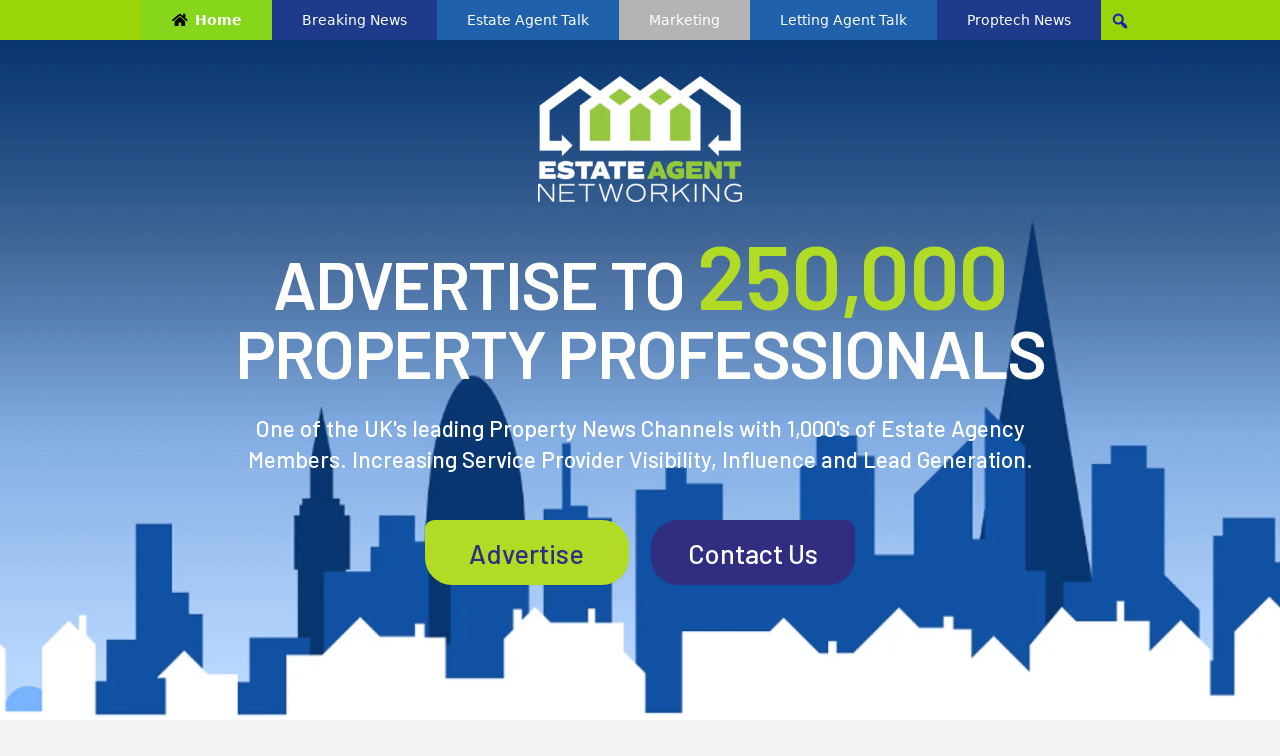

--- FILE ---
content_type: text/html; charset=UTF-8
request_url: https://estateagentnetworking.co.uk/blog-widely-read-2017/
body_size: 21734
content:
<!DOCTYPE html>
<html lang="en-GB">
<head>
<meta charset="UTF-8" />
<meta name='viewport' content='width=device-width, initial-scale=1.0' />
<meta http-equiv='X-UA-Compatible' content='IE=edge' />
<link rel="profile" href="https://gmpg.org/xfn/11" />
<title>Below is a blog which was my most widely read in 2017. | Estate Agent Networking</title>
<meta name='robots' content='max-image-preview:large' />
	<style>img:is([sizes="auto" i], [sizes^="auto," i]) { contain-intrinsic-size: 3000px 1500px }</style>
	<link rel='dns-prefetch' href='//fonts.googleapis.com' />
<link href='https://fonts.gstatic.com' crossorigin rel='preconnect' />
<link rel="alternate" type="application/rss+xml" title="Estate Agent Networking &raquo; Feed" href="https://estateagentnetworking.co.uk/feed/" />
<link rel="alternate" type="application/rss+xml" title="Estate Agent Networking &raquo; Comments Feed" href="https://estateagentnetworking.co.uk/comments/feed/" />
<script>
window._wpemojiSettings = {"baseUrl":"https:\/\/s.w.org\/images\/core\/emoji\/15.0.3\/72x72\/","ext":".png","svgUrl":"https:\/\/s.w.org\/images\/core\/emoji\/15.0.3\/svg\/","svgExt":".svg","source":{"concatemoji":"https:\/\/estateagentnetworking.co.uk\/wp-includes\/js\/wp-emoji-release.min.js?ver=6.7.2"}};
/*! This file is auto-generated */
!function(i,n){var o,s,e;function c(e){try{var t={supportTests:e,timestamp:(new Date).valueOf()};sessionStorage.setItem(o,JSON.stringify(t))}catch(e){}}function p(e,t,n){e.clearRect(0,0,e.canvas.width,e.canvas.height),e.fillText(t,0,0);var t=new Uint32Array(e.getImageData(0,0,e.canvas.width,e.canvas.height).data),r=(e.clearRect(0,0,e.canvas.width,e.canvas.height),e.fillText(n,0,0),new Uint32Array(e.getImageData(0,0,e.canvas.width,e.canvas.height).data));return t.every(function(e,t){return e===r[t]})}function u(e,t,n){switch(t){case"flag":return n(e,"\ud83c\udff3\ufe0f\u200d\u26a7\ufe0f","\ud83c\udff3\ufe0f\u200b\u26a7\ufe0f")?!1:!n(e,"\ud83c\uddfa\ud83c\uddf3","\ud83c\uddfa\u200b\ud83c\uddf3")&&!n(e,"\ud83c\udff4\udb40\udc67\udb40\udc62\udb40\udc65\udb40\udc6e\udb40\udc67\udb40\udc7f","\ud83c\udff4\u200b\udb40\udc67\u200b\udb40\udc62\u200b\udb40\udc65\u200b\udb40\udc6e\u200b\udb40\udc67\u200b\udb40\udc7f");case"emoji":return!n(e,"\ud83d\udc26\u200d\u2b1b","\ud83d\udc26\u200b\u2b1b")}return!1}function f(e,t,n){var r="undefined"!=typeof WorkerGlobalScope&&self instanceof WorkerGlobalScope?new OffscreenCanvas(300,150):i.createElement("canvas"),a=r.getContext("2d",{willReadFrequently:!0}),o=(a.textBaseline="top",a.font="600 32px Arial",{});return e.forEach(function(e){o[e]=t(a,e,n)}),o}function t(e){var t=i.createElement("script");t.src=e,t.defer=!0,i.head.appendChild(t)}"undefined"!=typeof Promise&&(o="wpEmojiSettingsSupports",s=["flag","emoji"],n.supports={everything:!0,everythingExceptFlag:!0},e=new Promise(function(e){i.addEventListener("DOMContentLoaded",e,{once:!0})}),new Promise(function(t){var n=function(){try{var e=JSON.parse(sessionStorage.getItem(o));if("object"==typeof e&&"number"==typeof e.timestamp&&(new Date).valueOf()<e.timestamp+604800&&"object"==typeof e.supportTests)return e.supportTests}catch(e){}return null}();if(!n){if("undefined"!=typeof Worker&&"undefined"!=typeof OffscreenCanvas&&"undefined"!=typeof URL&&URL.createObjectURL&&"undefined"!=typeof Blob)try{var e="postMessage("+f.toString()+"("+[JSON.stringify(s),u.toString(),p.toString()].join(",")+"));",r=new Blob([e],{type:"text/javascript"}),a=new Worker(URL.createObjectURL(r),{name:"wpTestEmojiSupports"});return void(a.onmessage=function(e){c(n=e.data),a.terminate(),t(n)})}catch(e){}c(n=f(s,u,p))}t(n)}).then(function(e){for(var t in e)n.supports[t]=e[t],n.supports.everything=n.supports.everything&&n.supports[t],"flag"!==t&&(n.supports.everythingExceptFlag=n.supports.everythingExceptFlag&&n.supports[t]);n.supports.everythingExceptFlag=n.supports.everythingExceptFlag&&!n.supports.flag,n.DOMReady=!1,n.readyCallback=function(){n.DOMReady=!0}}).then(function(){return e}).then(function(){var e;n.supports.everything||(n.readyCallback(),(e=n.source||{}).concatemoji?t(e.concatemoji):e.wpemoji&&e.twemoji&&(t(e.twemoji),t(e.wpemoji)))}))}((window,document),window._wpemojiSettings);
</script>
<style id='wp-emoji-styles-inline-css'>

	img.wp-smiley, img.emoji {
		display: inline !important;
		border: none !important;
		box-shadow: none !important;
		height: 1em !important;
		width: 1em !important;
		margin: 0 0.07em !important;
		vertical-align: -0.1em !important;
		background: none !important;
		padding: 0 !important;
	}
</style>
<link rel='stylesheet' id='wp-block-library-css' href='https://estateagentnetworking.co.uk/wp-includes/css/dist/block-library/style.min.css?ver=6.7.2' media='all' />
<style id='wp-block-library-theme-inline-css'>
.wp-block-audio :where(figcaption){color:#555;font-size:13px;text-align:center}.is-dark-theme .wp-block-audio :where(figcaption){color:#ffffffa6}.wp-block-audio{margin:0 0 1em}.wp-block-code{border:1px solid #ccc;border-radius:4px;font-family:Menlo,Consolas,monaco,monospace;padding:.8em 1em}.wp-block-embed :where(figcaption){color:#555;font-size:13px;text-align:center}.is-dark-theme .wp-block-embed :where(figcaption){color:#ffffffa6}.wp-block-embed{margin:0 0 1em}.blocks-gallery-caption{color:#555;font-size:13px;text-align:center}.is-dark-theme .blocks-gallery-caption{color:#ffffffa6}:root :where(.wp-block-image figcaption){color:#555;font-size:13px;text-align:center}.is-dark-theme :root :where(.wp-block-image figcaption){color:#ffffffa6}.wp-block-image{margin:0 0 1em}.wp-block-pullquote{border-bottom:4px solid;border-top:4px solid;color:currentColor;margin-bottom:1.75em}.wp-block-pullquote cite,.wp-block-pullquote footer,.wp-block-pullquote__citation{color:currentColor;font-size:.8125em;font-style:normal;text-transform:uppercase}.wp-block-quote{border-left:.25em solid;margin:0 0 1.75em;padding-left:1em}.wp-block-quote cite,.wp-block-quote footer{color:currentColor;font-size:.8125em;font-style:normal;position:relative}.wp-block-quote:where(.has-text-align-right){border-left:none;border-right:.25em solid;padding-left:0;padding-right:1em}.wp-block-quote:where(.has-text-align-center){border:none;padding-left:0}.wp-block-quote.is-large,.wp-block-quote.is-style-large,.wp-block-quote:where(.is-style-plain){border:none}.wp-block-search .wp-block-search__label{font-weight:700}.wp-block-search__button{border:1px solid #ccc;padding:.375em .625em}:where(.wp-block-group.has-background){padding:1.25em 2.375em}.wp-block-separator.has-css-opacity{opacity:.4}.wp-block-separator{border:none;border-bottom:2px solid;margin-left:auto;margin-right:auto}.wp-block-separator.has-alpha-channel-opacity{opacity:1}.wp-block-separator:not(.is-style-wide):not(.is-style-dots){width:100px}.wp-block-separator.has-background:not(.is-style-dots){border-bottom:none;height:1px}.wp-block-separator.has-background:not(.is-style-wide):not(.is-style-dots){height:2px}.wp-block-table{margin:0 0 1em}.wp-block-table td,.wp-block-table th{word-break:normal}.wp-block-table :where(figcaption){color:#555;font-size:13px;text-align:center}.is-dark-theme .wp-block-table :where(figcaption){color:#ffffffa6}.wp-block-video :where(figcaption){color:#555;font-size:13px;text-align:center}.is-dark-theme .wp-block-video :where(figcaption){color:#ffffffa6}.wp-block-video{margin:0 0 1em}:root :where(.wp-block-template-part.has-background){margin-bottom:0;margin-top:0;padding:1.25em 2.375em}
</style>
<style id='classic-theme-styles-inline-css'>
/*! This file is auto-generated */
.wp-block-button__link{color:#fff;background-color:#32373c;border-radius:9999px;box-shadow:none;text-decoration:none;padding:calc(.667em + 2px) calc(1.333em + 2px);font-size:1.125em}.wp-block-file__button{background:#32373c;color:#fff;text-decoration:none}
</style>
<style id='global-styles-inline-css'>
:root{--wp--preset--aspect-ratio--square: 1;--wp--preset--aspect-ratio--4-3: 4/3;--wp--preset--aspect-ratio--3-4: 3/4;--wp--preset--aspect-ratio--3-2: 3/2;--wp--preset--aspect-ratio--2-3: 2/3;--wp--preset--aspect-ratio--16-9: 16/9;--wp--preset--aspect-ratio--9-16: 9/16;--wp--preset--color--black: #000000;--wp--preset--color--cyan-bluish-gray: #abb8c3;--wp--preset--color--white: #ffffff;--wp--preset--color--pale-pink: #f78da7;--wp--preset--color--vivid-red: #cf2e2e;--wp--preset--color--luminous-vivid-orange: #ff6900;--wp--preset--color--luminous-vivid-amber: #fcb900;--wp--preset--color--light-green-cyan: #7bdcb5;--wp--preset--color--vivid-green-cyan: #00d084;--wp--preset--color--pale-cyan-blue: #8ed1fc;--wp--preset--color--vivid-cyan-blue: #0693e3;--wp--preset--color--vivid-purple: #9b51e0;--wp--preset--gradient--vivid-cyan-blue-to-vivid-purple: linear-gradient(135deg,rgba(6,147,227,1) 0%,rgb(155,81,224) 100%);--wp--preset--gradient--light-green-cyan-to-vivid-green-cyan: linear-gradient(135deg,rgb(122,220,180) 0%,rgb(0,208,130) 100%);--wp--preset--gradient--luminous-vivid-amber-to-luminous-vivid-orange: linear-gradient(135deg,rgba(252,185,0,1) 0%,rgba(255,105,0,1) 100%);--wp--preset--gradient--luminous-vivid-orange-to-vivid-red: linear-gradient(135deg,rgba(255,105,0,1) 0%,rgb(207,46,46) 100%);--wp--preset--gradient--very-light-gray-to-cyan-bluish-gray: linear-gradient(135deg,rgb(238,238,238) 0%,rgb(169,184,195) 100%);--wp--preset--gradient--cool-to-warm-spectrum: linear-gradient(135deg,rgb(74,234,220) 0%,rgb(151,120,209) 20%,rgb(207,42,186) 40%,rgb(238,44,130) 60%,rgb(251,105,98) 80%,rgb(254,248,76) 100%);--wp--preset--gradient--blush-light-purple: linear-gradient(135deg,rgb(255,206,236) 0%,rgb(152,150,240) 100%);--wp--preset--gradient--blush-bordeaux: linear-gradient(135deg,rgb(254,205,165) 0%,rgb(254,45,45) 50%,rgb(107,0,62) 100%);--wp--preset--gradient--luminous-dusk: linear-gradient(135deg,rgb(255,203,112) 0%,rgb(199,81,192) 50%,rgb(65,88,208) 100%);--wp--preset--gradient--pale-ocean: linear-gradient(135deg,rgb(255,245,203) 0%,rgb(182,227,212) 50%,rgb(51,167,181) 100%);--wp--preset--gradient--electric-grass: linear-gradient(135deg,rgb(202,248,128) 0%,rgb(113,206,126) 100%);--wp--preset--gradient--midnight: linear-gradient(135deg,rgb(2,3,129) 0%,rgb(40,116,252) 100%);--wp--preset--font-size--small: 13px;--wp--preset--font-size--medium: 20px;--wp--preset--font-size--large: 36px;--wp--preset--font-size--x-large: 42px;--wp--preset--spacing--20: 0.44rem;--wp--preset--spacing--30: 0.67rem;--wp--preset--spacing--40: 1rem;--wp--preset--spacing--50: 1.5rem;--wp--preset--spacing--60: 2.25rem;--wp--preset--spacing--70: 3.38rem;--wp--preset--spacing--80: 5.06rem;--wp--preset--shadow--natural: 6px 6px 9px rgba(0, 0, 0, 0.2);--wp--preset--shadow--deep: 12px 12px 50px rgba(0, 0, 0, 0.4);--wp--preset--shadow--sharp: 6px 6px 0px rgba(0, 0, 0, 0.2);--wp--preset--shadow--outlined: 6px 6px 0px -3px rgba(255, 255, 255, 1), 6px 6px rgba(0, 0, 0, 1);--wp--preset--shadow--crisp: 6px 6px 0px rgba(0, 0, 0, 1);}:where(.is-layout-flex){gap: 0.5em;}:where(.is-layout-grid){gap: 0.5em;}body .is-layout-flex{display: flex;}.is-layout-flex{flex-wrap: wrap;align-items: center;}.is-layout-flex > :is(*, div){margin: 0;}body .is-layout-grid{display: grid;}.is-layout-grid > :is(*, div){margin: 0;}:where(.wp-block-columns.is-layout-flex){gap: 2em;}:where(.wp-block-columns.is-layout-grid){gap: 2em;}:where(.wp-block-post-template.is-layout-flex){gap: 1.25em;}:where(.wp-block-post-template.is-layout-grid){gap: 1.25em;}.has-black-color{color: var(--wp--preset--color--black) !important;}.has-cyan-bluish-gray-color{color: var(--wp--preset--color--cyan-bluish-gray) !important;}.has-white-color{color: var(--wp--preset--color--white) !important;}.has-pale-pink-color{color: var(--wp--preset--color--pale-pink) !important;}.has-vivid-red-color{color: var(--wp--preset--color--vivid-red) !important;}.has-luminous-vivid-orange-color{color: var(--wp--preset--color--luminous-vivid-orange) !important;}.has-luminous-vivid-amber-color{color: var(--wp--preset--color--luminous-vivid-amber) !important;}.has-light-green-cyan-color{color: var(--wp--preset--color--light-green-cyan) !important;}.has-vivid-green-cyan-color{color: var(--wp--preset--color--vivid-green-cyan) !important;}.has-pale-cyan-blue-color{color: var(--wp--preset--color--pale-cyan-blue) !important;}.has-vivid-cyan-blue-color{color: var(--wp--preset--color--vivid-cyan-blue) !important;}.has-vivid-purple-color{color: var(--wp--preset--color--vivid-purple) !important;}.has-black-background-color{background-color: var(--wp--preset--color--black) !important;}.has-cyan-bluish-gray-background-color{background-color: var(--wp--preset--color--cyan-bluish-gray) !important;}.has-white-background-color{background-color: var(--wp--preset--color--white) !important;}.has-pale-pink-background-color{background-color: var(--wp--preset--color--pale-pink) !important;}.has-vivid-red-background-color{background-color: var(--wp--preset--color--vivid-red) !important;}.has-luminous-vivid-orange-background-color{background-color: var(--wp--preset--color--luminous-vivid-orange) !important;}.has-luminous-vivid-amber-background-color{background-color: var(--wp--preset--color--luminous-vivid-amber) !important;}.has-light-green-cyan-background-color{background-color: var(--wp--preset--color--light-green-cyan) !important;}.has-vivid-green-cyan-background-color{background-color: var(--wp--preset--color--vivid-green-cyan) !important;}.has-pale-cyan-blue-background-color{background-color: var(--wp--preset--color--pale-cyan-blue) !important;}.has-vivid-cyan-blue-background-color{background-color: var(--wp--preset--color--vivid-cyan-blue) !important;}.has-vivid-purple-background-color{background-color: var(--wp--preset--color--vivid-purple) !important;}.has-black-border-color{border-color: var(--wp--preset--color--black) !important;}.has-cyan-bluish-gray-border-color{border-color: var(--wp--preset--color--cyan-bluish-gray) !important;}.has-white-border-color{border-color: var(--wp--preset--color--white) !important;}.has-pale-pink-border-color{border-color: var(--wp--preset--color--pale-pink) !important;}.has-vivid-red-border-color{border-color: var(--wp--preset--color--vivid-red) !important;}.has-luminous-vivid-orange-border-color{border-color: var(--wp--preset--color--luminous-vivid-orange) !important;}.has-luminous-vivid-amber-border-color{border-color: var(--wp--preset--color--luminous-vivid-amber) !important;}.has-light-green-cyan-border-color{border-color: var(--wp--preset--color--light-green-cyan) !important;}.has-vivid-green-cyan-border-color{border-color: var(--wp--preset--color--vivid-green-cyan) !important;}.has-pale-cyan-blue-border-color{border-color: var(--wp--preset--color--pale-cyan-blue) !important;}.has-vivid-cyan-blue-border-color{border-color: var(--wp--preset--color--vivid-cyan-blue) !important;}.has-vivid-purple-border-color{border-color: var(--wp--preset--color--vivid-purple) !important;}.has-vivid-cyan-blue-to-vivid-purple-gradient-background{background: var(--wp--preset--gradient--vivid-cyan-blue-to-vivid-purple) !important;}.has-light-green-cyan-to-vivid-green-cyan-gradient-background{background: var(--wp--preset--gradient--light-green-cyan-to-vivid-green-cyan) !important;}.has-luminous-vivid-amber-to-luminous-vivid-orange-gradient-background{background: var(--wp--preset--gradient--luminous-vivid-amber-to-luminous-vivid-orange) !important;}.has-luminous-vivid-orange-to-vivid-red-gradient-background{background: var(--wp--preset--gradient--luminous-vivid-orange-to-vivid-red) !important;}.has-very-light-gray-to-cyan-bluish-gray-gradient-background{background: var(--wp--preset--gradient--very-light-gray-to-cyan-bluish-gray) !important;}.has-cool-to-warm-spectrum-gradient-background{background: var(--wp--preset--gradient--cool-to-warm-spectrum) !important;}.has-blush-light-purple-gradient-background{background: var(--wp--preset--gradient--blush-light-purple) !important;}.has-blush-bordeaux-gradient-background{background: var(--wp--preset--gradient--blush-bordeaux) !important;}.has-luminous-dusk-gradient-background{background: var(--wp--preset--gradient--luminous-dusk) !important;}.has-pale-ocean-gradient-background{background: var(--wp--preset--gradient--pale-ocean) !important;}.has-electric-grass-gradient-background{background: var(--wp--preset--gradient--electric-grass) !important;}.has-midnight-gradient-background{background: var(--wp--preset--gradient--midnight) !important;}.has-small-font-size{font-size: var(--wp--preset--font-size--small) !important;}.has-medium-font-size{font-size: var(--wp--preset--font-size--medium) !important;}.has-large-font-size{font-size: var(--wp--preset--font-size--large) !important;}.has-x-large-font-size{font-size: var(--wp--preset--font-size--x-large) !important;}
:where(.wp-block-post-template.is-layout-flex){gap: 1.25em;}:where(.wp-block-post-template.is-layout-grid){gap: 1.25em;}
:where(.wp-block-columns.is-layout-flex){gap: 2em;}:where(.wp-block-columns.is-layout-grid){gap: 2em;}
:root :where(.wp-block-pullquote){font-size: 1.5em;line-height: 1.6;}
</style>
<link rel='stylesheet' id='ctf_styles-css' href='https://estateagentnetworking.co.uk/wp-content/plugins/custom-twitter-feeds/css/ctf-styles.min.css?ver=2.2.5' media='all' />
<link rel='stylesheet' id='ppress-frontend-css' href='https://estateagentnetworking.co.uk/wp-content/plugins/wp-user-avatar/assets/css/frontend.min.css?ver=4.15.21' media='all' />
<link rel='stylesheet' id='ppress-flatpickr-css' href='https://estateagentnetworking.co.uk/wp-content/plugins/wp-user-avatar/assets/flatpickr/flatpickr.min.css?ver=4.15.21' media='all' />
<link rel='stylesheet' id='ppress-select2-css' href='https://estateagentnetworking.co.uk/wp-content/plugins/wp-user-avatar/assets/select2/select2.min.css?ver=6.7.2' media='all' />
<link rel='stylesheet' id='soultype2-css' href='https://estateagentnetworking.co.uk?soultype2_style=1&#038;ver=6.7.2' media='all' />
<link rel='stylesheet' id='soulwind_min_css-css' href='https://estateagentnetworking.co.uk/wp-content/plugins/SoulSections3/sp-soulsections3/css/tw.min.css?ver=1765500887' media='all' />
<link rel='stylesheet' id='ultimate-icons-css' href='https://estateagentnetworking.co.uk/wp-content/uploads/bb-plugin/icons/ultimate-icons/style.css?ver=2.6.0.3' media='all' />
<link rel='stylesheet' id='font-awesome-5-css' href='https://estateagentnetworking.co.uk/wp-content/plugins/bb-plugin/fonts/fontawesome/5.15.4/css/all.min.css?ver=2.6.0.3' media='all' />
<link rel='stylesheet' id='fl-builder-layout-bundle-0ff7e1db065668fd5b87ef9ba74e8dc7-css' href='https://estateagentnetworking.co.uk/wp-content/uploads/bb-plugin/cache/0ff7e1db065668fd5b87ef9ba74e8dc7-layout-bundle.css?ver=2.6.0.3-1.3.0.2' media='all' />
<link rel='stylesheet' id='megamenu-css' href='https://estateagentnetworking.co.uk/wp-content/uploads/maxmegamenu/style.css?ver=08bdc1' media='all' />
<link rel='stylesheet' id='dashicons-css' href='https://estateagentnetworking.co.uk/wp-includes/css/dashicons.min.css?ver=6.7.2' media='all' />
<link rel='stylesheet' id='megamenu-genericons-css' href='https://estateagentnetworking.co.uk/wp-content/plugins/megamenu-pro/icons/genericons/genericons/genericons.css?ver=2.2.3' media='all' />
<link rel='stylesheet' id='megamenu-fontawesome-css' href='https://estateagentnetworking.co.uk/wp-content/plugins/megamenu-pro/icons/fontawesome/css/font-awesome.min.css?ver=2.2.3' media='all' />
<link rel='stylesheet' id='megamenu-fontawesome5-css' href='https://estateagentnetworking.co.uk/wp-content/plugins/megamenu-pro/icons/fontawesome5/css/all.min.css?ver=2.2.3' media='all' />
<link rel='stylesheet' id='jquery-magnificpopup-css' href='https://estateagentnetworking.co.uk/wp-content/plugins/bb-plugin/css/jquery.magnificpopup.css?ver=2.6.0.3' media='all' />
<link rel='stylesheet' id='bootstrap-css' href='https://estateagentnetworking.co.uk/wp-content/themes/bb-theme/css/bootstrap.min.css?ver=1.7.13' media='all' />
<link rel='stylesheet' id='fl-automator-skin-css' href='https://estateagentnetworking.co.uk/wp-content/uploads/bb-theme/skin-67bc6c78113f9.css?ver=1.7.13' media='all' />
<link rel='stylesheet' id='fl-child-theme-css' href='https://estateagentnetworking.co.uk/wp-content/themes/bb-theme-child/style.css?ver=6.7.2' media='all' />
<link rel='stylesheet' id='fl-builder-google-fonts-74e502694508918ac6b3de0e024d64ec-css' href='//fonts.googleapis.com/css?family=Raleway%3A600%2C400%7CBarlow%3A500%7CPoppins%3A100&#038;ver=6.7.2' media='all' />
<script src="https://estateagentnetworking.co.uk/wp-includes/js/jquery/jquery.min.js?ver=3.7.1" id="jquery-core-js"></script>
<script src="https://estateagentnetworking.co.uk/wp-includes/js/jquery/jquery-migrate.min.js?ver=3.4.1" id="jquery-migrate-js"></script>
<script src="https://estateagentnetworking.co.uk/wp-content/plugins/wp-user-avatar/assets/flatpickr/flatpickr.min.js?ver=4.15.21" id="ppress-flatpickr-js"></script>
<script src="https://estateagentnetworking.co.uk/wp-content/plugins/wp-user-avatar/assets/select2/select2.min.js?ver=4.15.21" id="ppress-select2-js"></script>
<script src="https://estateagentnetworking.co.uk/wp-includes/js/imagesloaded.min.js?ver=6.7.2" id="imagesloaded-js"></script>
<link rel="https://api.w.org/" href="https://estateagentnetworking.co.uk/wp-json/" /><link rel="alternate" title="JSON" type="application/json" href="https://estateagentnetworking.co.uk/wp-json/wp/v2/posts/25860" /><link rel="EditURI" type="application/rsd+xml" title="RSD" href="https://estateagentnetworking.co.uk/xmlrpc.php?rsd" />
<link rel='shortlink' href='https://estateagentnetworking.co.uk/?p=25860' />
<link rel="alternate" title="oEmbed (JSON)" type="application/json+oembed" href="https://estateagentnetworking.co.uk/wp-json/oembed/1.0/embed?url=https%3A%2F%2Festateagentnetworking.co.uk%2Fblog-widely-read-2017%2F" />
<link rel="alternate" title="oEmbed (XML)" type="text/xml+oembed" href="https://estateagentnetworking.co.uk/wp-json/oembed/1.0/embed?url=https%3A%2F%2Festateagentnetworking.co.uk%2Fblog-widely-read-2017%2F&#038;format=xml" />
<!-- start Simple Custom CSS and JS -->
<link rel="icon" href="https://ik.imagekit.io/rdtsystems/wp-content/uploads/2019/01/cropped-twitter-icon-32x32.png"><!-- end Simple Custom CSS and JS -->
<!-- start Simple Custom CSS and JS -->
<!-- create component, define users -->
<soulmagic id="fades" users=".fades-parent">

    <!-- set initial styles -->
    <set targets=".fades-target">
        <y>60</y>
        <opacity>0</opacity>
    </set>

    <!-- define the event -->
    <event type="scroll"></event>

    <!-- execute the animation timeline -->
    <timeline>
        <to targets=".fades-target">
            <y>0</y>
            <opacity>1</opacity>
            <stagger>.1</stagger>
        </to>
    </timeline>
  
</soulmagic>


<!-- create component, define users -->
<soulmagic id="grid-px" users=".grid-px-row">

    <!-- define the event -->
    <event type="scroll">
        <start>top 90%</start>
        <end>bottom 60%</end>
        <scrub>true</scrub>
    </event>

    <!-- animate targets FROM a rotated state -->
    <timeline>
        <from targets=".grid-item">
            <rotation-x>360</rotation-x>
            <rotation-y>180</rotation-y>
            <ease>none</ease>
            <stagger>.05</stagger>
        </from>
    </timeline>

</soulmagic><!-- end Simple Custom CSS and JS -->
<!-- start Simple Custom CSS and JS -->
<style>
:root{
--ss-color-p-50:252,252,252;  
--ss-color-p-100:240,240,240;  
--ss-color-p-300:173,173,173;  
--ss-color-p-600:92,92,92;  
--ss-color-p-800:46,46,46;  
--ss-color-p-900:27,27,27;  
  
--ss-color-a-50: 212,242,232;
--ss-color-a-100: 168,230,209;
--ss-color-a-200: 125,217,186;
--ss-color-a-300: 81,204,163;
--ss-color-a-400: 38,191,140;
--ss-color-a-500: 15,168,117;
--ss-color-a-600: 12,135,94;
--ss-color-a-700: 9,101,70;
--ss-color-a-800: 6,67,47;
--ss-color-a-900: 3,34,23;

}


.max-w-ch{
  max-width:65ch;
}
.mb-0i{
  margin-bottom:0!important;
}
.mb-2i{
  margin-bottom:.5rem!important;
}
.mb-4i{
  margin-bottom:1rem!important;
}
:root {
  font-size: 14px;
  --fontScale: 1.1;
  --levelZero: calc(1rem / (var(--fontScale) * var(--fontScale)));
  --levelOne: calc(1rem / (var(--fontScale)));
  --levelTwo: calc(1rem);
  --levelThree: calc(1rem * var(--fontScale));
  --levelFour: calc(1rem * var(--fontScale) * var(--fontScale));
  --levelFive: calc(
    1rem * var(--fontScale) * var(--fontScale) * var(--fontScale)
  );
  --levelSix: calc(
    1rem * var(--fontScale) * var(--fontScale) * var(--fontScale) *
      var(--fontScale)
  );
  --levelSeven: calc(
    1rem * var(--fontScale) * var(--fontScale) * var(--fontScale) *
      var(--fontScale) * var(--fontScale)
  );
  --levelEight: calc(
    1rem * var(--fontScale) * var(--fontScale) * var(--fontScale) *
      var(--fontScale) * var(--fontScale) * var(--fontScale)
  );
  --levelNine: calc(
    1rem * var(--fontScale) * var(--fontScale) * var(--fontScale) *
      var(--fontScale) * var(--fontScale) * var(--fontScale) * var(--fontScale)
  );
  --levelTen: calc(
    1rem * var(--fontScale) * var(--fontScale) * var(--fontScale) *
      var(--fontScale) * var(--fontScale) * var(--fontScale) * var(--fontScale) *
      var(--fontScale)
  );
  --levelEleven: calc(
    1rem * var(--fontScale) * var(--fontScale) * var(--fontScale) *
      var(--fontScale) * var(--fontScale) * var(--fontScale) * var(--fontScale) *
      var(--fontScale) * var(--fontScale)
  );
  --levelTwelve: calc(
    1rem * var(--fontScale) * var(--fontScale) * var(--fontScale) *
      var(--fontScale) * var(--fontScale) * var(--fontScale) * var(--fontScale) *
      var(--fontScale) * var(--fontScale) * var(--fontScale)
  );
  --levelThirteen: calc(
    1rem * var(--fontScale) * var(--fontScale) * var(--fontScale) *
      var(--fontScale) * var(--fontScale) * var(--fontScale) * var(--fontScale) *
      var(--fontScale) * var(--fontScale) * var(--fontScale) * var(--fontScale)
  );
  --levelFourteen: calc(
    1rem * var(--fontScale) * var(--fontScale) * var(--fontScale) *
      var(--fontScale) * var(--fontScale) * var(--fontScale) * var(--fontScale) *
      var(--fontScale) * var(--fontScale) * var(--fontScale) * var(--fontScale) *
      var(--fontScale)
  );
  --levelFifteen: calc(
    1rem * var(--fontScale) * var(--fontScale) * var(--fontScale) *
      var(--fontScale) * var(--fontScale) * var(--fontScale) * var(--fontScale) *
      var(--fontScale) * var(--fontScale) * var(--fontScale) * var(--fontScale) *
      var(--fontScale) * var(--fontScale)
  );
  --levelSixteen: calc(
    1rem * var(--fontScale) * var(--fontScale) * var(--fontScale) *
      var(--fontScale) * var(--fontScale) * var(--fontScale) * var(--fontScale) *
      var(--fontScale) * var(--fontScale) * var(--fontScale) * var(--fontScale) *
      var(--fontScale) * var(--fontScale) * var(--fontScale)
  );
  --levelSeventeen: calc(
    1rem * var(--fontScale) * var(--fontScale) * var(--fontScale) *
      var(--fontScale) * var(--fontScale) * var(--fontScale) * var(--fontScale) *
      var(--fontScale) * var(--fontScale) * var(--fontScale) * var(--fontScale) *
      var(--fontScale) * var(--fontScale) * var(--fontScale) * var(--fontScale)
  );
  --levelEighteen: calc(
    1rem * var(--fontScale) * var(--fontScale) * var(--fontScale) *
      var(--fontScale) * var(--fontScale) * var(--fontScale) * var(--fontScale) *
      var(--fontScale) * var(--fontScale) * var(--fontScale) * var(--fontScale) *
      var(--fontScale) * var(--fontScale) * var(--fontScale) * var(--fontScale) *
      var(--fontScale)
  );
 --primaryFontFamily: 'Barlow', sans-serif;
  --secondaryFontFamily: 'Barlow', sans-serif;
  
}
@media(min-width:768px){
  :root {
    font-size: 15px;
  }
}
@media(min-width:1024px){
  :root {
    font-size: 16px;
    --fontScale:1.15;
  }
}
@media(min-width:1024px){
  :root {
    font-size: 18px;
  }
}
body,
.type .micro,
.type .tiny,
.type p,
.type .lead,
.type h4 {
  font-family: var(--primaryFontFamily);
}
.type h3,
.type h2,
.type h1,
.type .display,
.type .huge,
.type .mega,
.type .ultra,
.type .ohlawd {
  font-family: var(--secondaryFontFamily);
}
.type-micro,
.type .micro {
  font-size: var(--levelOne);
}
.type-tiny,
.type .tiny {
  font-size: var(--levelTwo);
  margin-bottom: 1.5rem;
}
.type-eyebrow,
.type .eyebrow {
  font-size: var(--levelOne);
  text-transform:uppercase;
  letter-spacing:.1em;
  margin-bottom:calc(1rem / (var(--fontScale)));
}
.type-p,
.type p {
  font-size: var(--levelThree);
  line-height: 1.5;
  margin-bottom: 1.5rem;
}
.type-h4,
.type h4,
.type .h4 {
  font-size: var(--levelFour);
  font-weight:600;
  margin-bottom:.5rem;
}
.type-lead,
.type .lead {
  font-size: var(--levelFive);
  margin-bottom: 2rem;
}
.type-h3,
.type h3,
.type .h3 {
  font-size: var(--levelSeven);
    line-height: 1.2;
  margin-bottom:1rem;
  font-weight:600;
}
.type-h2, .type h2, .type .h2 {
    font-size: var(--levelEight);
    line-height: 1.2;
    margin-bottom: 1.25rem;
    font-weight: 600;
}
.type-h1, .type h1, .type .h1 {
    font-size: var(--levelNine);
    line-height: 1.2;
    font-weight: 600;
    margin-bottom: 1.5rem;
}
.type-display,
.type .display {
  font-size: var(--levelEleven);
  font-weight:600;
  line-height: 1.15;
  margin-bottom: 1.75rem;
}
.type-huge,
.type .huge {
  font-size: var(--levelTwelve);
    line-height: 1.1;
}
.type-mega,
.type .mega {
  font-size: var(--levelFourteen);
      line-height: 1.05;
}
.type-ultra,
.type .ultra {
  font-size: var(--levelSixteen);
      line-height: 1;
}
.type-ohlawd,
.type .ohlawd {
  font-size: var(--levelEighteen);
      line-height: 1;
}</style>
<!-- end Simple Custom CSS and JS -->
        <!-- Custom Twitter Feeds CSS -->
        <style type="text/css">
            #ctf .ctf-tweets .ctf-item {
    padding-left: 0px;
    background-color: #5e5e5ea3;
}

#ctf .ctf-item {
   padding: 0px 0px; 
    border-top: 1px solid #ddd;
    border-top: 1px solid #0000001a;
    overflow: hidden;
  
}
        </style>
        
		<!-- GA Google Analytics @ https://m0n.co/ga -->
		<script async src="https://www.googletagmanager.com/gtag/js?id=G-D88ZYVBREM"></script>
		<script>
			window.dataLayer = window.dataLayer || [];
			function gtag(){dataLayer.push(arguments);}
			gtag('js', new Date());
			gtag('config', 'G-D88ZYVBREM');
		</script>

	<link rel="shortcut icon" href="https://estateagentnetworking.co.uk/wp-content/themes/bb-theme-child/wp-content/uploads/2025/02/cropped-favicon-image-1-192x192.jpg"><meta name="description" content="When it went online it had more hits than The Beatles, Elvis, Beyoncé and Sir Cliff Richard combined (it’s getting near Christmas I can mention Sir Cliff su ..." />
<script type="application/ld+json">{"@context":"https:\/\/schema.org","@graph":[{"@type":"Organization","@id":"https:\/\/estateagentnetworking.co.uk\/#schema-publishing-organization","url":"https:\/\/estateagentnetworking.co.uk","name":"Estate Agent Networking"},{"@type":"WebSite","@id":"https:\/\/estateagentnetworking.co.uk\/#schema-website","url":"https:\/\/estateagentnetworking.co.uk","name":"estateagentnetworking.co.uk","encoding":"UTF-8","potentialAction":{"@type":"SearchAction","target":"https:\/\/estateagentnetworking.co.uk\/search\/{search_term_string}\/","query-input":"required name=search_term_string"}},{"@type":"BreadcrumbList","@id":"https:\/\/estateagentnetworking.co.uk\/blog-widely-read-2017?page&name=blog-widely-read-2017\/#breadcrumb","itemListElement":[{"@type":"ListItem","position":1,"name":"Home","item":"https:\/\/estateagentnetworking.co.uk"},{"@type":"ListItem","position":2,"name":"Marketing","item":"https:\/\/estateagentnetworking.co.uk\/category\/marketing\/"},{"@type":"ListItem","position":3,"name":"Below is a blog which was my most widely read in 2017."}]},{"@type":"Person","@id":"https:\/\/estateagentnetworking.co.uk\/author\/jerry-lyons\/#schema-author","name":"Jerry Lyons","url":"https:\/\/estateagentnetworking.co.uk\/author\/jerry-lyons\/"},{"@type":"WebPage","@id":"https:\/\/estateagentnetworking.co.uk\/blog-widely-read-2017\/#schema-webpage","isPartOf":{"@id":"https:\/\/estateagentnetworking.co.uk\/#schema-website"},"publisher":{"@id":"https:\/\/estateagentnetworking.co.uk\/#schema-publishing-organization"},"url":"https:\/\/estateagentnetworking.co.uk\/blog-widely-read-2017\/","hasPart":[{"@type":"SiteNavigationElement","@id":"https:\/\/estateagentnetworking.co.uk\/blog-widely-read-2017\/#schema-nav-element-4","name":"Home","url":"\/"},{"@type":"SiteNavigationElement","@id":"https:\/\/estateagentnetworking.co.uk\/blog-widely-read-2017\/#schema-nav-element-11265","name":"About","url":"\/about"},{"@type":"SiteNavigationElement","@id":"https:\/\/estateagentnetworking.co.uk\/blog-widely-read-2017\/#schema-nav-element-11272","name":"Contact","url":"\/contact"},{"@type":"SiteNavigationElement","@id":"https:\/\/estateagentnetworking.co.uk\/blog-widely-read-2017\/#schema-nav-element-11268","name":"Advertise","url":"\/advertise"},{"@type":"SiteNavigationElement","@id":"https:\/\/estateagentnetworking.co.uk\/blog-widely-read-2017\/#schema-nav-element-30623","name":"","url":"https:\/\/estateagentnetworking.co.uk\/top-500\/"}]},{"@type":"Article","mainEntityOfPage":{"@id":"https:\/\/estateagentnetworking.co.uk\/blog-widely-read-2017\/#schema-webpage"},"author":{"@id":"https:\/\/estateagentnetworking.co.uk\/author\/jerry-lyons\/#schema-author"},"publisher":{"@id":"https:\/\/estateagentnetworking.co.uk\/#schema-publishing-organization"},"dateModified":"2024-08-02T15:46:59","datePublished":"2017-12-20T07:32:11","headline":"Below is a blog which was my most widely read in 2017. | Estate Agent Networking","description":"When it went online it had more hits than The Beatles, Elvis, Beyonc\u00e9 and Sir Cliff Richard combined (it\u2019s getting near Christmas I can mention Sir Cliff su ...","name":"Below is a blog which was my most widely read in 2017.","image":{"@type":"ImageObject","@id":"https:\/\/estateagentnetworking.co.uk\/blog-widely-read-2017\/#schema-article-image","url":"https:\/\/estateagentnetworking.co.uk\/wp-content\/uploads\/2018\/02\/What-is-Blogging-in-Estate-Agency.jpg","height":400,"width":740},"thumbnailUrl":"https:\/\/estateagentnetworking.co.uk\/wp-content\/uploads\/2018\/02\/What-is-Blogging-in-Estate-Agency.jpg"}]}</script>
<meta property="og:type" content="article" />
<meta property="og:url" content="https://estateagentnetworking.co.uk/blog-widely-read-2017/" />
<meta property="og:title" content="Below is a blog which was my most widely read in 2017. | Estate Agent Networking" />
<meta property="og:description" content="When it went online it had more hits than The Beatles, Elvis, Beyoncé and Sir Cliff Richard combined (it’s getting near Christmas I can mention Sir Cliff su ..." />
<meta property="og:image" content="https://estateagentnetworking.co.uk/wp-content/uploads/2018/02/What-is-Blogging-in-Estate-Agency.jpg" />
<meta property="og:image:width" content="740" />
<meta property="og:image:height" content="400" />
<meta property="article:published_time" content="2017-12-20T07:32:11" />
<meta property="article:author" content="Jerry Lyons" />
<meta name="twitter:card" content="summary_large_image" />
<meta name="twitter:title" content="Below is a blog which was my most widely read in 2017. | Estate Agent Networking" />
<meta name="twitter:description" content="When it went online it had more hits than The Beatles, Elvis, Beyoncé and Sir Cliff Richard combined (it’s getting near Christmas I can mention Sir Cliff su ..." />
<meta name="twitter:image" content="https://estateagentnetworking.co.uk/wp-content/uploads/2018/02/What-is-Blogging-in-Estate-Agency.jpg" />
<!-- /SEO -->
<link rel="icon" href="https://estateagentnetworking.co.uk/wp-content/uploads/2025/02/cropped-favicon-image-1-32x32.jpg" sizes="32x32" />
<link rel="icon" href="https://estateagentnetworking.co.uk/wp-content/uploads/2025/02/cropped-favicon-image-1-192x192.jpg" sizes="192x192" />
<link rel="apple-touch-icon" href="https://estateagentnetworking.co.uk/wp-content/uploads/2025/02/cropped-favicon-image-1-180x180.jpg" />
<meta name="msapplication-TileImage" content="https://estateagentnetworking.co.uk/wp-content/uploads/2025/02/cropped-favicon-image-1-270x270.jpg" />

            <style>
	            
	            html:not(.fl-builder-edit) .sm-curtain{
	            	opacity:0;
	            }
	            
	            
	            
				.fl-overlays-hidden .fl-module-overlay, .fl-overlays-hidden .fl-row-overlay{
					display:none!important;
				}
				
				.fl-overlays-hidden .fl-block-overlay-active .fl-row-content{
					z-index:initial!important;
				}
				
				soulmagic {
				    display:none!important;
				}
			</style><style id="soul-css-styles"></style><div id="soul-html"></div><style type="text/css">/** Mega Menu CSS: fs **/</style>
<link rel="stylesheet" href="https://cdnjs.cloudflare.com/ajax/libs/tailwindcss/2.2.19/tailwind.min.css" integrity="sha512-wnea99uKIC3TJF7v4eKk4Y+lMz2Mklv18+r4na2Gn1abDRPPOeef95xTzdwGD9e6zXJBteMIhZ1+68QC5byJZw==" crossorigin="anonymous" referrerpolicy="no-referrer" />
<link rel="preconnect" href="https://fonts.googleapis.com">
<link rel="preconnect" href="https://fonts.gstatic.com" crossorigin>
<link href="https://fonts.googleapis.com/css2?family=Barlow:wght@400;500;600&display=swap" rel="stylesheet">
</head>
<body class="post-template-default single single-post postid-25860 single-format-standard fl-theme-builder-header fl-theme-builder-singular fl-theme-builder-footer mega-menu-bar fl-framework-bootstrap fl-preset-default fl-full-width fl-has-sidebar fl-search-active" itemscope="itemscope" itemtype="https://schema.org/WebPage">
<a aria-label="Skip to content" class="fl-screen-reader-text" href="#fl-main-content">Skip to content</a><div class="fl-page">
	<header class="fl-builder-content fl-builder-content-30595 fl-builder-global-templates-locked" data-post-id="30595" itemscope="itemscope" itemtype="http://schema.org/WPHeader" data-type="header" data-sticky="0" data-sticky-breakpoint="medium" data-shrink="1" data-overlay="0" data-overlay-bg="transparent"><div class="fl-row fl-row-full-width fl-row-bg-color fl-node-5bbe6e4085c80" data-node="5bbe6e4085c80">
	<div class="fl-row-content-wrap">
								<div class="fl-row-content fl-row-full-width fl-node-content">
		
<div class="fl-col-group fl-node-5c462580ad6c3" data-node="5c462580ad6c3">
			<div class="fl-col fl-node-5c462580ad821" data-node="5c462580ad821">
	<div class="fl-col-content fl-node-content"><div class="fl-module fl-module-rich-text fl-node-xfb9yk21vmsl" data-node="xfb9yk21vmsl">
	<div class="fl-module-content fl-node-content">
		<div class="fl-rich-text">
	<p><div id="mega-menu-wrap-bar" class="mega-menu-wrap"><div class="mega-menu-toggle"><div class="mega-toggle-blocks-left"><div class='mega-toggle-block mega-logo-block mega-toggle-block-1' id='mega-toggle-block-1'><a class="mega-menu-logo" href="/" target="_self"><img decoding="async" class="mega-menu-logo" src="https://estateagentnetworking.co.uk/wp-content/uploads/2018/10/eanlogo.png" /></a></div></div><div class="mega-toggle-blocks-center"></div><div class="mega-toggle-blocks-right"><div class='mega-toggle-block mega-menu-toggle-animated-block mega-toggle-block-2' id='mega-toggle-block-2'><button aria-label="Toggle Menu" class="mega-toggle-animated mega-toggle-animated-slider" type="button" aria-expanded="false">
                  <span class="mega-toggle-animated-box">
                    <span class="mega-toggle-animated-inner"></span>
                  </span>
                </button></div></div></div><ul id="mega-menu-bar" class="mega-menu max-mega-menu mega-menu-horizontal mega-no-js" data-event="hover_intent" data-effect="fade_up" data-effect-speed="200" data-effect-mobile="slide_left" data-effect-speed-mobile="200" data-mobile-force-width="false" data-second-click="go" data-document-click="collapse" data-vertical-behaviour="standard" data-breakpoint="768" data-unbind="true" data-mobile-state="collapse_all" data-mobile-direction="vertical" data-hover-intent-timeout="300" data-hover-intent-interval="100" data-sticky-enabled="true" data-sticky-desktop="true" data-sticky-mobile="false" data-sticky-offset="0" data-sticky-expand="false" data-sticky-expand-mobile="false" data-sticky-transition="false"><li class="mega-menu-item mega-menu-item-type-custom mega-menu-item-object-custom mega-align-bottom-left mega-menu-flyout mega-has-icon mega-icon-left mega-menu-item-19053" id="mega-menu-item-19053"><a class="fas fa-home mega-menu-link" href="/" tabindex="0">Home</a></li><li class="mega-menu-item mega-menu-item-type-taxonomy mega-menu-item-object-category mega-align-bottom-left mega-menu-flyout mega-menu-item-41079" id="mega-menu-item-41079"><a class="mega-menu-link" href="https://estateagentnetworking.co.uk/category/breaking-news/" tabindex="0">Breaking News</a></li><li class="mega-menu-item mega-menu-item-type-taxonomy mega-menu-item-object-category mega-align-bottom-left mega-menu-flyout mega-menu-item-41080" id="mega-menu-item-41080"><a class="mega-menu-link" href="https://estateagentnetworking.co.uk/category/estate-agent-talk/" tabindex="0">Estate Agent Talk</a></li><li class="mega-menu-item mega-menu-item-type-taxonomy mega-menu-item-object-category mega-current-post-ancestor mega-current-menu-parent mega-current-post-parent mega-align-bottom-left mega-menu-flyout mega-menu-item-41081" id="mega-menu-item-41081"><a class="mega-menu-link" href="https://estateagentnetworking.co.uk/category/marketing/" tabindex="0">Marketing</a></li><li class="mega-menu-item mega-menu-item-type-taxonomy mega-menu-item-object-category mega-align-bottom-left mega-menu-flyout mega-menu-item-41082" id="mega-menu-item-41082"><a class="mega-menu-link" href="https://estateagentnetworking.co.uk/category/letting-agent-talk/" tabindex="0">Letting Agent Talk</a></li><li class="mega-menu-item mega-menu-item-type-taxonomy mega-menu-item-object-category mega-align-bottom-left mega-menu-flyout mega-menu-item-41083" id="mega-menu-item-41083"><a class="mega-menu-link" href="https://estateagentnetworking.co.uk/category/proptech-news/" tabindex="0">Proptech News</a></li><li class="mega-menu-item mega-menu-item-type-custom mega-menu-item-object-custom mega-align-bottom-left mega-menu-flyout mega-menu-item-41077" id="mega-menu-item-41077"><div class='mega-search-wrap'><form class='mega-search expand-to-right mega-search-closed' role='search' action='https://estateagentnetworking.co.uk/'>
						<span class='dashicons dashicons-search search-icon'></span>
						<input type='submit' value='Search'>
						<input type='text' aria-label='Search Articles' data-placeholder='Search Articles' name='s'>
						
					</form></div></li></ul><button class='mega-close' aria-label='Close'></button></div></p>
</div>
	</div>
</div>
</div>
</div>
	</div>
		</div>
	</div>
</div>
<div class="fl-row fl-row-full-width fl-row-bg-none fl-node-hun47k2p5a8g" data-node="hun47k2p5a8g">
	<div class="fl-row-content-wrap">
								<div class="fl-row-content fl-row-full-width fl-node-content">
		
<div class="fl-col-group fl-node-xs7fq1bm5j9u" data-node="xs7fq1bm5j9u">
			<div class="fl-col fl-node-95nabugmpy08" data-node="95nabugmpy08">
	<div class="fl-col-content fl-node-content"><div class="fl-module fl-module-sp-soulsections3 fl-node-ibpulfvsa480" data-node="ibpulfvsa480">
	<div class="fl-module-content fl-node-content">
		<div data-class="soulsection">
<!-- This example requires Tailwind CSS v2.0+ -->
<div class="bg-white fades-parent">


  <main>
    <div>
      <!-- Hero card -->
      <div class="relative ">
		  
        <div class="absolute inset-x-0 bottom-0 h-1/2"></div>
		  
        <div class="w-full mx-auto sm:px-6 lg:px-0 ">
          <div class="relative   sm:overflow-hidden">
            <div class="absolute inset-0 ">
              <img decoding="async" class="h-full w-full object-cover" src="https://ik.imagekit.io/rdtsystems/hero5_cTwhZnBfp0c.jpg?ik-sdk-version=javascript-1.4.3&updatedAt=1646234719033" alt="estate agent networking">
				
				
              <div class="absolute inset-0 bg-blue-200 mix-blend-hue"></div>
            </div>
            <div class="relative px-4 py-16 sm:px-6 sm:py-24 lg:py-8  lg:px-4 ">
				
				<div aria-label="Home. logo" role="img" class="flex flex-col pb-6 items-center">
                       <img decoding="async" class="h-10 w-auto lg:h-28 items-center" src="https://ik.imagekit.io/rdtsystems/wp-content/uploads/2018/10/eanlogo.png" alt="logo"/>
                    </div>
				
				
              <h1 class="text-center text-4xl font-extrabold tracking-tight sm:text-5xl lg:text-6xl">
				  
				  <span class="block text-white eanfont fades-target">ADVERTISE TO <span class="font-style fades-target"> 2</span><span class="font-style fades-target">50,000</span></span>
                <span class="block text-white eanfont fades-target">PROPERTY PROFESSIONALS</span>
              </h1>
              <p class="mt-6 max-w-lg mx-auto text-center text-xl text-white sm:max-w-3xl eanfont">One of the UK's leading Property News Channels with 1,000's of Estate Agency Members. Increasing Service Provider Visibility, Influence and Lead Generation.</p>
              <div class="mt-10 max-w-sm mx-auto sm:max-w-none sm:flex sm:justify-center ">
                <div class="space-y-4 sm:space-y-0 sm:mx-auto sm:inline-grid sm:grid-cols-1 sm:gap-5 md:grid-cols-2 pb-36">
                  <a href="/advertise" class="flex items-center justify-center px-4 py-3 border border-transparent text-2xl font-medium sm:rounded-3xl lg:rounded-tl-lg  shadow-sm text-indigo-900 hover:text-white greenyback hover:bg-red-600 sm:px-8 eanfont transition duration-500 ease-in-out fades-target"> Advertise </a>
					  <a href="/contact" class="flex items-center justify-center px-4 py-3 border border-transparent text-2xl font-medium sm:rounded-3xl lg:rounded-tr-lg  shadow-sm text-white hover:text-white bg-indigo-900 hover:bg-red-600 sm:px-8 eanfont transition duration-500 ease-in-out fades-target"> Contact Us</a>
                
                </div>
              </div>
            </div>
          </div>
        </div>
      </div>

      <!-- Logo cloud -->

    </div>

    <!-- More main page content here... -->
  </main>
</div>
</div>
	</div>
</div>
</div>
</div>
	</div>
		</div>
	</div>
</div>
</header><div class="uabb-js-breakpoint" style="display: none;"></div>	<div id="fl-main-content" class="fl-page-content" itemprop="mainContentOfPage" role="main">

		<div class="fl-builder-content fl-builder-content-3140 fl-builder-global-templates-locked" data-post-id="3140"><div class="fl-row fl-row-full-width fl-row-bg-color fl-node-5bbf3c1e21700" data-node="5bbf3c1e21700">
	<div class="fl-row-content-wrap">
								<div class="fl-row-content fl-row-fixed-width fl-node-content">
		
<div class="fl-col-group fl-node-5bbf3c1e23d78" data-node="5bbf3c1e23d78">
			<div class="fl-col fl-node-5bbf3c1e23e8b fl-col-has-cols" data-node="5bbf3c1e23e8b">
	<div class="fl-col-content fl-node-content"><div class="fl-module fl-module-heading fl-node-5bbe6ec799cbb" data-node="5bbe6ec799cbb">
	<div class="fl-module-content fl-node-content">
		<h1 class="fl-heading">
		<span class="fl-heading-text">Below is a blog which was my most widely read in 2017.</span>
	</h1>
	</div>
</div>

<div class="fl-col-group fl-node-idh4t1a589x0 fl-col-group-nested" data-node="idh4t1a589x0">
			<div class="fl-col fl-node-3cmpdl18b62q fl-col-small" data-node="3cmpdl18b62q">
	<div class="fl-col-content fl-node-content"><div class="fl-module fl-module-fl-post-info fl-node-5bbe6ec799d3c" data-node="5bbe6ec799d3c">
	<div class="fl-module-content fl-node-content">
		<span class="fl-post-info-date">December 20, 2017</span>	</div>
</div>
</div>
</div>
			<div class="fl-col fl-node-j1hco03lsvp6 fl-col-small" data-node="j1hco03lsvp6">
	<div class="fl-col-content fl-node-content"><div class="fl-module fl-module-fl-post-info fl-node-5bbf3e578ab22" data-node="5bbf3e578ab22">
	<div class="fl-module-content fl-node-content">
		<span class="fl-post-info-terms"><a href="https://estateagentnetworking.co.uk/category/marketing/" rel="tag" class="marketing">Marketing</a></span>	</div>
</div>
</div>
</div>
	</div>
<div class="fl-module fl-module-html fl-node-5bbf7272b8770 postimage" data-node="5bbf7272b8770">
	<div class="fl-module-content fl-node-content">
		<div class="fl-html">
	<a href='https://estateagentnetworking.co.uk/blog-widely-read-2017/' title='Below is a blog which was my most widely read in 2017.'><img width="740" height="400" src="https://estateagentnetworking.co.uk/wp-content/uploads/2018/02/What-is-Blogging-in-Estate-Agency.jpg" class=" wp-post-image" alt="" itemprop="image" decoding="async" loading="lazy" srcset="https://estateagentnetworking.co.uk/wp-content/uploads/2018/02/What-is-Blogging-in-Estate-Agency.jpg 740w, https://estateagentnetworking.co.uk/wp-content/uploads/2018/02/What-is-Blogging-in-Estate-Agency-300x162.jpg 300w" sizes="auto, (max-width: 740px) 100vw, 740px" /></a></div>
	</div>
</div>
<div class="fl-module fl-module-fl-post-content fl-node-5bbe6ec799c77 contentfont" data-node="5bbe6ec799c77">
	<div class="fl-module-content fl-node-content">
		<p>When it went online it had more hits than The Beatles, Elvis, Beyoncé and Sir Cliff Richard combined (it’s getting near Christmas I can mention Sir Cliff surely?).</p>
<p>It had the highest open rate of any of my emails sent to my estate agent database.</p>
<p>And it got shared on social media more than any other of my articles – Not exactly viral but more like a dose of flu which hits half the office.</p>
<p>I’m not just banging my chest here and saying, ‘look at me’ – I think there five things agents can learn from the success of this article which will help their marketing efforts.</p>
<ol>
<li>The headline is eye-catching (albeit it a bit risqué).</li>
<li>It’s not that long. 400 words – or around two minutes reading time.</li>
<li>It contains some easy to implement tips i.e. work your database, maintain regular contact via helpful sharing of info etc.</li>
<li>It contains a personal story to make a point. Uncle Tighe gets a mention.</li>
<li>It’s focussed on a particular audience – estate agents. But you could aim yours at landlords, vendors, local news, etc. Go after one audience at a time rather than trying to be all things to all people.</li>
</ol>
<p>&nbsp;</p>
<p>Here’s the article again and I hope it helps in some way.</p>
<p><b>Why Some Estate Agents Make Lousy Lovers and Some Don’t</b></p>
<p>Picture the scene. And picture you’re single – if you’re not already.</p>
<p>The man / woman you’ve fancied for ages is standing alone by the coffee machine looking gorgeous.</p>
<p>Now you’ve said hello a few times, but you don’t know them very well as they work on the floor above.</p>
<p>Then you bowl up to them, out of the blue and give them a massive bouquet of flowers.</p>
<p>Do you expect them to fall in love with you in an instant?</p>
<p>Well if you do I’d applaud your optimistic attitude but question your grasp of reality.</p>
<p>My point here is this.</p>
<p>In 99.9 per cent of romances it took time, small details and focus to capture the heart of the person you desired.</p>
<p>My Uncle Tighe always used to say that “it’s the little things you do for your wife that have the biggest impact. A daily cup of tea, letting them have a lie in while you take the kids out and simply doing nice little things regularly.”</p>
<p>He was married for 45 years and that only ended when he was called to the big pub in the sky.</p>
<p>Too many agents think short term, that every piece of marketing must work right now and are basically trying to hurry love – which Phil Collins can tell you is something you simply can’t do.</p>
<p>Now here’s what estate agents can learn from this lots of little approach to getting people to love your agency.</p>
<p>If you have a database of people available (if you haven’t why???) email them with helpful information once a week.</p>
<p>It’s not hassling them if the email’s content is helpful.</p>
<p>Of course don’t expect them to call you in for a valuation immediately – that’s like the bouquet out of the blue approach. Wham, bam no thank you man!</p>
<p>But if you regularly share your knowledge, your wisdom and expert advice, you’ll start leaving a positive mark in the hearts and minds of those readers.</p>
<p>They’ll come to see your agency as the helpful one, the professional one, the one who cares enough about them to send them interesting articles every week.</p>
<p>Then when they are looking for a date (sorry I mean a valuation) their eyes will be firmly fixed on you because you’ve been consistently and correctly courting them&#8230;without them even knowing it.</p>
<p>That’s where the original article ends.</p>
<p>Thanks for reading and here’s to your next instruction.</p>
<p>Jerry</p>
<p><b>PS</b>: My special offer on articles for Letting Agents are proving very popular. It’s 31 articles aimed at winning landlords’ instructions and doing a lot of what I talk about above.</p>
<p>I’ve now sold to more than 60 per cent of England’s postcodes – is your area still available. Ping me an email with your postcode to find out more.</p>
	</div>
</div>
<div class="fl-module fl-module-spacer-gap fl-node-5bd081e819a14" data-node="5bd081e819a14">
	<div class="fl-module-content fl-node-content">
		<div class="uabb-module-content uabb-spacer-gap-preview uabb-spacer-gap">
</div>
	</div>
</div>
<div class="fl-module fl-module-fl-author-bio fl-node-5bbf66926fd1f" data-node="5bbf66926fd1f">
	<div class="fl-module-content fl-node-content">
		<div class="fl-author-bio-thumb">
	<img alt='' src='https://estateagentnetworking.co.uk/wp-content/uploads/2022/02/EAN-logo-white.webp' srcset='https://estateagentnetworking.co.uk/wp-content/uploads/2022/02/EAN-logo-white.webp 2x' class='avatar avatar-100 photo' height='100' width='100' loading='lazy' decoding='async'/></div>
<div class="fl-author-bio-content">
	<h3 class="fl-author-bio-name">Jerry Lyons</h3>
	<div class="fl-author-bio-text"></div>
</div>
	</div>
</div>
<div class="fl-module fl-module-uabb-social-share fl-node-5bbf3de442b81" data-node="5bbf3de442b81">
	<div class="fl-module-content fl-node-content">
		<div class="uabb-social-share-wrap uabb-social-share-horizontal uabb-ss uabb-ss-column-auto uabb-ss-column-medium- uabb-ss-column-responsive-">
		<div class="uabb-ss-wrap uabb-ss-align-center uabb-ss-flat uabb-ss-view-icon-text uabb-ss-shape-square uabb-ss-color-default uabb-style-inline uabb-floating-align-right">
				<div class="uabb-ss-grid-item uabb-ss-animation-default uabb-ss-button-facebook">
				<div class="uabb-ss-grid-button">
										<a class= "uabb-ss-grid-button-link" href="https://www.facebook.com/sharer.php?u=https%3A%2F%2Festateagentnetworking.co.uk%2Fblog-widely-read-2017%2F" target="_blank" onclick="window.open(this.href,'social-share','left=20,top=20,width=500,height=500,toolbar=1,resizable=0');return false;">
																<span class="uabb-ss-icon">
																								<i class="ua-icon ua-icon-facebook-with-circle" aria-hidden="true"></i>
																			</span>
					
											<div class="uabb-ss-button-text">
								<div class="uabb-ss-button-title">Facebook</div>
						</div>
										</a>
				</div>
			</div>
						<div class="uabb-ss-grid-item uabb-ss-animation-default uabb-ss-button-twitter">
				<div class="uabb-ss-grid-button">
										<a class= "uabb-ss-grid-button-link" href="https://twitter.com/share?url=https%3A%2F%2Festateagentnetworking.co.uk%2Fblog-widely-read-2017%2F" target="_blank" onclick="window.open(this.href,'social-share','left=20,top=20,width=500,height=500,toolbar=1,resizable=0');return false;">
																<span class="uabb-ss-icon">
																								<i class="ua-icon ua-icon-twitter-with-circle" aria-hidden="true"></i>
																			</span>
					
											<div class="uabb-ss-button-text">
								<div class="uabb-ss-button-title">Twitter</div>
						</div>
										</a>
				</div>
			</div>
						<div class="uabb-ss-grid-item uabb-ss-animation-default uabb-ss-button-linkedin">
				<div class="uabb-ss-grid-button">
										<a class= "uabb-ss-grid-button-link" href="https://www.linkedin.com/shareArticle?url=https%3A%2F%2Festateagentnetworking.co.uk%2Fblog-widely-read-2017%2F" target="_blank" onclick="window.open(this.href,'social-share','left=20,top=20,width=500,height=500,toolbar=1,resizable=0');return false;">
																<span class="uabb-ss-icon">
																							<i class="fab fa-linkedin" aria-hidden="true"></i>
																				</span>
					
											<div class="uabb-ss-button-text">
								<div class="uabb-ss-button-title">Linkedin</div>
						</div>
										</a>
				</div>
			</div>
				</div>
</div>

	</div>
</div>
<div class="fl-module fl-module-fl-post-navigation fl-node-5bbe6ec799e41 dw-post-nav" data-node="5bbe6ec799e41">
	<div class="fl-module-content fl-node-content">
		
	<nav class="navigation post-navigation" aria-label="Posts">
		<h2 class="screen-reader-text">Post navigation</h2>
		<div class="nav-links"><div class="nav-previous"><a href="https://estateagentnetworking.co.uk/homelet-reveals-average-rents-rose-0-7-uk-november/" rel="prev"><span><i class="fas fa-angle-double-left"></i> Homelet reveals average rents rose 0.7% in UK in November. </span></a></div><div class="nav-next"><a href="https://estateagentnetworking.co.uk/differences-buying-residential-commercial-property/" rel="next"><span> Differences between buying residential &#038; commercial property <i class="fas fa-angle-double-right"></i></span></a></div></div>
	</nav>	</div>
</div>
<div class="fl-module fl-module-spacer-gap fl-node-5bd08206013a6" data-node="5bd08206013a6">
	<div class="fl-module-content fl-node-content">
		<div class="uabb-module-content uabb-spacer-gap-preview uabb-spacer-gap">
</div>
	</div>
</div>
<div class="fl-module fl-module-heading fl-node-5bbf67292be05" data-node="5bbf67292be05">
	<div class="fl-module-content fl-node-content">
		<h3 class="fl-heading">
		<span class="fl-heading-text">You May Also Enjoy</span>
	</h3>
	</div>
</div>
<div class="fl-module fl-module-blog-posts fl-node-5bd081c34bbad" data-node="5bd081c34bbad">
	<div class="fl-module-content fl-node-content">
		<div class="uabb-module-content uabb-blog-posts uabb-blog-posts-grid uabb-post-grid-3 ">
		<div class="uabb-blog-posts-col-3 uabb-post-wrapper    uabb-blog-posts-grid-item-5bd081c34bbad ">
				<div class="uabb-blog-posts-shadow clearfix">

			<div class="uabb-blog-post-inner-wrap uabb-thumbnail-position-left  ">
			
			<div class="uabb-post-thumbnail   uabb-blog-post-section">

														<a href="https://estateagentnetworking.co.uk/london-renters-making-it-onto-the-ladder-without-a-deposit/" target="_self" title="London renters making it onto the ladder without a deposit">
				<img decoding="async" src="https://estateagentnetworking.co.uk/wp-content/uploads/2018/10/foxtons.jpg" alt="" />
				</a>

													</div>

							<div class="uabb-blog-post-content">
			<div class="uabb-post__terms-wrap"><span class="uabb-post__terms"><a href="https://estateagentnetworking.co.uk/category/breaking-news/" class="uabb-listing__terms-link">Breaking News</a></span></div>			<h4 class="uabb-post-heading uabb-blog-post-section">
				<a href=https://estateagentnetworking.co.uk/london-renters-making-it-onto-the-ladder-without-a-deposit/ title="London renters making it onto the ladder without a deposit" tabindex="0" class="">London renters making it onto the ladder without a deposit</a>			</h4>
								<div class="uabb-blog-posts-description uabb-blog-post-section uabb-text-editor">Developers helping London renters onto the property ladder without a deposit, when the Government won’t The latest insight from London&#8217;s largest lettings and sales estate agent brand, Foxtons, has revealed that despite the Government providing no new support in the recent Budget for first time buyers, a growing collaboration between developers and lenders is helping&hellip;</div>
					<span class="uabb-read-more-text uabb-blog-post-section"><a href="https://estateagentnetworking.co.uk/london-renters-making-it-onto-the-ladder-without-a-deposit/" target="_self" >Read More <span class="uabb-next-right-arrow">&#8594;</span></a></span>		</div>
						</div>
		</div>
	</div>
			<div class="uabb-blog-posts-col-3 uabb-post-wrapper    uabb-blog-posts-grid-item-5bd081c34bbad ">
				<div class="uabb-blog-posts-shadow clearfix">

			<div class="uabb-blog-post-inner-wrap uabb-thumbnail-position-left  ">
			
			<div class="uabb-post-thumbnail   uabb-blog-post-section">

														<a href="https://estateagentnetworking.co.uk/prime-london-sees-post-budget-surge-in-2m-listings/" target="_self" title="Prime London Sees Post-Budget Surge in £2m+ Listings">
				<img decoding="async" src="https://estateagentnetworking.co.uk/wp-content/uploads/2021/09/Green-covering-a-house.jpg" alt="" />
				</a>

													</div>

							<div class="uabb-blog-post-content">
			<div class="uabb-post__terms-wrap"><span class="uabb-post__terms"><a href="https://estateagentnetworking.co.uk/category/breaking-news/" class="uabb-listing__terms-link">Breaking News</a></span></div>			<h4 class="uabb-post-heading uabb-blog-post-section">
				<a href=https://estateagentnetworking.co.uk/prime-london-sees-post-budget-surge-in-2m-listings/ title="Prime London Sees Post-Budget Surge in £2m+ Listings" tabindex="0" class="">Prime London Sees Post-Budget Surge in £2m+ Listings</a>			</h4>
								<div class="uabb-blog-posts-description uabb-blog-post-section uabb-text-editor">The latest research from prime London property experts, Jefferies London, reveals that, just two weeks on from the Autumn Budget and its newly announced prime property surcharges, an estimated 444 homes priced at £2m or more have been listed for sale across the capital. These new listings account for around one in 10 (9%) of&hellip;</div>
					<span class="uabb-read-more-text uabb-blog-post-section"><a href="https://estateagentnetworking.co.uk/prime-london-sees-post-budget-surge-in-2m-listings/" target="_self" >Read More <span class="uabb-next-right-arrow">&#8594;</span></a></span>		</div>
						</div>
		</div>
	</div>
			<div class="uabb-blog-posts-col-3 uabb-post-wrapper    uabb-blog-posts-grid-item-5bd081c34bbad ">
				<div class="uabb-blog-posts-shadow clearfix">

			<div class="uabb-blog-post-inner-wrap uabb-thumbnail-position-left  ">
			
			<div class="uabb-post-thumbnail   uabb-blog-post-section">

														<a href="https://estateagentnetworking.co.uk/2026-will-test-btrs-potential-and-governments-resolve/" target="_self" title="2026 Will Test BTR’s Potential and Government’s Resolve">
				<img decoding="async" src="https://estateagentnetworking.co.uk/wp-content/uploads/2025/12/2026.jpg" alt="" />
				</a>

													</div>

							<div class="uabb-blog-post-content">
			<div class="uabb-post__terms-wrap"><span class="uabb-post__terms"><a href="https://estateagentnetworking.co.uk/category/breaking-news/" class="uabb-listing__terms-link">Breaking News</a></span></div>			<h4 class="uabb-post-heading uabb-blog-post-section">
				<a href=https://estateagentnetworking.co.uk/2026-will-test-btrs-potential-and-governments-resolve/ title="2026 Will Test BTR’s Potential and Government’s Resolve" tabindex="0" class="">2026 Will Test BTR’s Potential and Government’s Resolve</a>			</h4>
								<div class="uabb-blog-posts-description uabb-blog-post-section uabb-text-editor">By Justine Edmonds, Head of Build to Rent / Leasing Strategies, LRG Throughout 2025 I have spent hours in meetings with and on discussion panels with institutional investors, developers and local authorities. And everything I’ve picked up on in the last year suggests that 2026 will be a crossroads for Build to Rent (BTR). The&hellip;</div>
					<span class="uabb-read-more-text uabb-blog-post-section"><a href="https://estateagentnetworking.co.uk/2026-will-test-btrs-potential-and-governments-resolve/" target="_self" >Read More <span class="uabb-next-right-arrow">&#8594;</span></a></span>		</div>
						</div>
		</div>
	</div>
			<div class="uabb-blog-posts-col-3 uabb-post-wrapper    uabb-blog-posts-grid-item-5bd081c34bbad ">
				<div class="uabb-blog-posts-shadow clearfix">

			<div class="uabb-blog-post-inner-wrap uabb-thumbnail-position-left  ">
			
			<div class="uabb-post-thumbnail   uabb-blog-post-section">

														<a href="https://estateagentnetworking.co.uk/december-cash-buyers-on-the-decline/" target="_self" title="December Cash Buyers on the Decline">
				<img decoding="async" src="https://estateagentnetworking.co.uk/wp-content/uploads/2019/11/twenty-pound-notes.jpg" alt="" />
				</a>

													</div>

							<div class="uabb-blog-post-content">
			<div class="uabb-post__terms-wrap"><span class="uabb-post__terms"><a href="https://estateagentnetworking.co.uk/category/breaking-news/" class="uabb-listing__terms-link">Breaking News</a></span></div>			<h4 class="uabb-post-heading uabb-blog-post-section">
				<a href=https://estateagentnetworking.co.uk/december-cash-buyers-on-the-decline/ title="December Cash Buyers on the Decline" tabindex="0" class="">December Cash Buyers on the Decline</a>			</h4>
								<div class="uabb-blog-posts-description uabb-blog-post-section uabb-text-editor">So is a sale before Christmas still possible? New analysis from Springbok Properties reveals that the number of cash buyers declines in December, so any sellers who are keen to secure a quick sale ahead of Christmas might need to explore different avenues. Springbok Properties have studied historic data on the estimated number of cash&hellip;</div>
					<span class="uabb-read-more-text uabb-blog-post-section"><a href="https://estateagentnetworking.co.uk/december-cash-buyers-on-the-decline/" target="_self" >Read More <span class="uabb-next-right-arrow">&#8594;</span></a></span>		</div>
						</div>
		</div>
	</div>
			<div class="uabb-blog-posts-col-3 uabb-post-wrapper    uabb-blog-posts-grid-item-5bd081c34bbad ">
				<div class="uabb-blog-posts-shadow clearfix">

			<div class="uabb-blog-post-inner-wrap uabb-thumbnail-position-left  ">
			
			<div class="uabb-post-thumbnail   uabb-blog-post-section">

														<a href="https://estateagentnetworking.co.uk/breaking-property-news-10-12-25/" target="_self" title="Breaking Property News 10/12/25">
				<img decoding="async" src="https://estateagentnetworking.co.uk/wp-content/uploads/2022/02/Breaking-News-logo.jpg" alt="" />
				</a>

													</div>

							<div class="uabb-blog-post-content">
			<div class="uabb-post__terms-wrap"><span class="uabb-post__terms"><a href="https://estateagentnetworking.co.uk/category/breaking-news/" class="uabb-listing__terms-link">Breaking News</a></span></div>			<h4 class="uabb-post-heading uabb-blog-post-section">
				<a href=https://estateagentnetworking.co.uk/breaking-property-news-10-12-25/ title="Breaking Property News 10/12/25" tabindex="0" class="">Breaking Property News 10/12/25</a>			</h4>
								<div class="uabb-blog-posts-description uabb-blog-post-section uabb-text-editor">Daily bite-sized proptech and property news in partnership with Proptech-X. &nbsp; Fine &amp; Country welcomes back Managing Director Nicky Stevenson  Fine &amp; Country is pleased to announce the return of Managing Director, Nicky Stevenson, following her maternity leave. Stevenson, who has played a central role in driving the brand’s growth and strengthening its position in&hellip;</div>
					<span class="uabb-read-more-text uabb-blog-post-section"><a href="https://estateagentnetworking.co.uk/breaking-property-news-10-12-25/" target="_self" >Read More <span class="uabb-next-right-arrow">&#8594;</span></a></span>		</div>
						</div>
		</div>
	</div>
			<div class="uabb-blog-posts-col-3 uabb-post-wrapper    uabb-blog-posts-grid-item-5bd081c34bbad ">
				<div class="uabb-blog-posts-shadow clearfix">

			<div class="uabb-blog-post-inner-wrap uabb-thumbnail-position-left  ">
			
			<div class="uabb-post-thumbnail   uabb-blog-post-section">

														<a href="https://estateagentnetworking.co.uk/rental-demand-drops-to-six-year-low/" target="_self" title="Rental demand drops to six-year low">
				<img decoding="async" src="https://estateagentnetworking.co.uk/wp-content/uploads/2019/04/Zoopla-Logo.jpg" alt="" />
				</a>

													</div>

							<div class="uabb-blog-post-content">
			<div class="uabb-post__terms-wrap"><span class="uabb-post__terms"><a href="https://estateagentnetworking.co.uk/category/breaking-news/" class="uabb-listing__terms-link">Breaking News</a></span></div>			<h4 class="uabb-post-heading uabb-blog-post-section">
				<a href=https://estateagentnetworking.co.uk/rental-demand-drops-to-six-year-low/ title="Rental demand drops to six-year low" tabindex="0" class="">Rental demand drops to six-year low</a>			</h4>
								<div class="uabb-blog-posts-description uabb-blog-post-section uabb-text-editor">Rental demand drops to six-year low as supply improves and rental growth slows to 2.2 per cent reports Zoopla &nbsp; Demand for rented homes has fallen by a fifth over the last year and is the lowest for six years. There are 15% more homes for rent than last year, boosting choice for renters UK&hellip;</div>
					<span class="uabb-read-more-text uabb-blog-post-section"><a href="https://estateagentnetworking.co.uk/rental-demand-drops-to-six-year-low/" target="_self" >Read More <span class="uabb-next-right-arrow">&#8594;</span></a></span>		</div>
						</div>
		</div>
	</div>
				<div class="uabb-post-grid-sizer"></div>
	</div>
	</div>
</div>
</div>
</div>
	</div>
		</div>
	</div>
</div>
</div><div class="uabb-js-breakpoint" style="display: none;"></div>
	</div><!-- .fl-page-content -->
	<footer class="fl-builder-content fl-builder-content-30596 fl-builder-global-templates-locked" data-post-id="30596" itemscope="itemscope" itemtype="http://schema.org/WPFooter" data-type="footer"><div class="fl-row fl-row-full-width fl-row-bg-gradient fl-node-5c598bb46a696" data-node="5c598bb46a696">
	<div class="fl-row-content-wrap">
								<div class="fl-row-content fl-row-fixed-width fl-node-content">
		
<div class="fl-col-group fl-node-5c598bb46a68c" data-node="5c598bb46a68c">
			<div class="fl-col fl-node-5c598bb46a692" data-node="5c598bb46a692">
	<div class="fl-col-content fl-node-content"><div class="fl-module fl-module-heading fl-node-5c598bb46a693" data-node="5c598bb46a693">
	<div class="fl-module-content fl-node-content">
		<h2 class="fl-heading">
		<span class="fl-heading-text">Newsletter Signup</span>
	</h2>
	</div>
</div>
<div class="fl-module fl-module-rich-text fl-node-5c598bb46a694" data-node="5c598bb46a694">
	<div class="fl-module-content fl-node-content">
		<div class="fl-rich-text">
	<p style="text-align: center;">Keep up to date with all the latest news and Information for Estate/Letting Agents</p>
</div>
	</div>
</div>
<div class="fl-module fl-module-subscribe-form fl-node-5c598bb46a695" data-node="5c598bb46a695">
	<div class="fl-module-content fl-node-content">
		<div class="fl-subscribe-form fl-subscribe-form-inline fl-subscribe-form-name-show fl-form fl-clearfix" ><input type="hidden" id="fl-subscribe-form-nonce" name="fl-subscribe-form-nonce" value="d0afe30b25" /><input type="hidden" name="_wp_http_referer" value="/blog-widely-read-2017/" />		<div class="fl-form-field">
		<label for="fl-subscribe-form-name" class="hidden">  Full Name</label>
		<input type="text" aria-describedby="name-error" name="fl-subscribe-form-name" placeholder="  Full Name" id="fl-subscribe-form-name" class="fl-subscribe-form-name" />
		<div class="fl-form-error-message" id="name-error">Please enter your name.</div>
	</div>
	
	<div class="fl-form-field">
		<label for="fl-subscribe-form-email" class="hidden">  Email Address</label>
		<input type="email" aria-describedby="email-error" name="fl-subscribe-form-email" placeholder="  Email Address" id="fl-subscribe-form-email"  class="fl-subscribe-form-email"  />
		<div class="fl-form-error-message" id="email-error">Please enter a valid email address.</div>
	</div>

	
	<div class="fl-form-button" data-wait-text="Please Wait...">
	<div class="fl-button-wrap fl-button-width-full fl-button-left">
			<a href="#" target="_self" class="fl-button" role="button">
							<span class="fl-button-text">Subscribe!</span>
					</a>
</div>
	</div>

			
			
	<div class="fl-form-success-message"><p>Thanks for subscribing! Please check your email for further instructions.</p></div>

	<div class="fl-form-error-message">Something went wrong. Please check your entries and try again.</div>

</div>
	</div>
</div>
</div>
</div>
	</div>
		</div>
	</div>
</div>
<div class="fl-row fl-row-full-width fl-row-bg-none fl-node-r47ofgaz2w9e" data-node="r47ofgaz2w9e">
	<div class="fl-row-content-wrap">
								<div class="fl-row-content fl-row-fixed-width fl-node-content">
		
<div class="fl-col-group fl-node-4oxp5iqkdgjy" data-node="4oxp5iqkdgjy">
			<div class="fl-col fl-node-4hfw1b5vcxtn" data-node="4hfw1b5vcxtn">
	<div class="fl-col-content fl-node-content"><div class="fl-module fl-module-sp-soulsections3 fl-node-xilcdfqo7nw0" data-node="xilcdfqo7nw0">
	<div class="fl-module-content fl-node-content">
		<div data-class="soulsection">
  <!-- Logo cloud -->
      <div class="bg-gray-100 fades-parent

">
        <div class="max-w-7xl mx-auto py-6 px-4 sm:px-6 lg:px-8">
          <p class="text-center text-sm font-semibold uppercase text-gray-500 tracking-wide">SOCIAL MEDIA CHANNELS</p>
          <div class="mt-6 grid grid-cols-2 gap-8 md:grid-cols-6 lg:grid-cols-5">
            <div class="col-span-1 flex justify-center md:col-span-2 lg:col-span-1 fades-target">
				   <a href="https://www.facebook.com/groups/EstateAgency" target="_blank">
            <svg class="h-24 w-24" fill="darkgrey" viewBox="0 0 24 24" aria-hidden="true">
              <path fill-rule="evenodd" d="M22 12c0-5.523-4.477-10-10-10S2 6.477 2 12c0 4.991 3.657 9.128 8.438 9.878v-6.987h-2.54V12h2.54V9.797c0-2.506 1.492-3.89 3.777-3.89 1.094 0 2.238.195 2.238.195v2.46h-1.26c-1.243 0-1.63.771-1.63 1.562V12h2.773l-.443 2.89h-2.33v6.988C18.343 21.128 22 16.991 22 12z" clip-rule="evenodd" />
					   </svg></a>
				
            </div>
            <div class="col-span-1 flex justify-center md:col-span-2 lg:col-span-1 fades-target">
            <a href="https://twitter.com/EAUKNetworking" target="_blank">
			 <svg class="h-24 w-24" fill="darkgrey" viewBox="0 0 24 24" aria-hidden="true">
              <path d="M8.29 20.251c7.547 0 11.675-6.253 11.675-11.675 0-.178 0-.355-.012-.53A8.348 8.348 0 0022 5.92a8.19 8.19 0 01-2.357.646 4.118 4.118 0 001.804-2.27 8.224 8.224 0 01-2.605.996 4.107 4.107 0 00-6.993 3.743 11.65 11.65 0 01-8.457-4.287 4.106 4.106 0 001.27 5.477A4.072 4.072 0 012.8 9.713v.052a4.105 4.105 0 003.292 4.022 4.095 4.095 0 01-1.853.07 4.108 4.108 0 003.834 2.85A8.233 8.233 0 012 18.407a11.616 11.616 0 006.29 1.84" />
            </svg></a>
				
				
            </div>
            <div class="col-span-1 flex justify-center md:col-span-2 lg:col-span-1 fades-target">
                <a href="https://www.instagram.com/estateagentnetworking/" target="_blank">
				
				<svg
  width="94"
  height="94"
  viewBox="0 0 24 24"
  fill="none"
  xmlns="http://www.w3.org/2000/svg"
>
  <path
    fill-rule="evenodd"
    clip-rule="evenodd"
    d="M12 7C9.23858 7 7 9.23858 7 12C7 14.7614 9.23858 17 12 17C14.7614 17 17 14.7614 17 12C17 9.23858 14.7614 7 12 7ZM9 12C9 13.6569 10.3431 15 12 15C13.6569 15 15 13.6569 15 12C15 10.3431 13.6569 9 12 9C10.3431 9 9 10.3431 9 12Z"
    fill="darkgrey"
  />
  <path
    d="M18 5C17.4477 5 17 5.44772 17 6C17 6.55228 17.4477 7 18 7C18.5523 7 19 6.55228 19 6C19 5.44772 18.5523 5 18 5Z"
    fill="darkgrey"
  />
  <path
    fill-rule="evenodd"
    clip-rule="evenodd"
    d="M5 1C2.79086 1 1 2.79086 1 5V19C1 21.2091 2.79086 23 5 23H19C21.2091 23 23 21.2091 23 19V5C23 2.79086 21.2091 1 19 1H5ZM19 3H5C3.89543 3 3 3.89543 3 5V19C3 20.1046 3.89543 21 5 21H19C20.1046 21 21 20.1046 21 19V5C21 3.89543 20.1046 3 19 3Z"
    fill="darkgrey"
  />
				  </svg></a>
				
				
            </div>
            <div class="col-span-1 flex justify-center md:col-span-2 md:col-start-2 lg:col-span-1 fades-target">
              <a href="https://www.linkedin.com/groups/3073629/" target="_blank">
				   <svg 
						 width="94"
  height="94"

  fill="none"
						
						viewBox="0 50 512 512" >
        <path fill="darkgrey" d="M150.65,100.682c0,27.992-22.508,50.683-50.273,50.683c-27.765,0-50.273-22.691-50.273-50.683
        C50.104,72.691,72.612,50,100.377,50C128.143,50,150.65,72.691,150.65,100.682z M143.294,187.333H58.277V462h85.017V187.333z
        M279.195,187.333h-81.541V462h81.541c0,0,0-101.877,0-144.181c0-38.624,17.779-61.615,51.807-61.615
        c31.268,0,46.289,22.071,46.289,61.615c0,39.545,0,144.181,0,144.181h84.605c0,0,0-100.344,0-173.915
        s-41.689-109.131-99.934-109.131s-82.768,45.369-82.768,45.369V187.333z"   />
					   
				  </svg></a>
				
				
            </div>
            <div class="col-span-2 flex justify-center md:col-span-2 md:col-start-4 lg:col-span-1 fades-target">
             
				 <a href="https://www.tiktok.com/@estateagencyuk" target="_blank">
				<svg xmlns="http://www.w3.org/2000/svg" aria-hidden="true" role="img" 
					 
					 width="90"
  height="80"

  fill="none"
					 
					
					 viewBox="0 0 24 24">
					
					
					<path  fill="darkgrey"  d="M12.525.02c1.31-.02 2.61-.01 3.91-.02c.08 1.53.63 3.09 1.75 4.17c1.12 1.11 2.7 1.62 4.24 1.79v4.03c-1.44-.05-2.89-.35-4.2-.97c-.57-.26-1.1-.59-1.62-.93c-.01 2.92.01 5.84-.02 8.75c-.08 1.4-.54 2.79-1.35 3.94c-1.31 1.92-3.58 3.17-5.91 3.21c-1.43.08-2.86-.31-4.08-1.03c-2.02-1.19-3.44-3.37-3.65-5.71c-.02-.5-.03-1-.01-1.49c.18-1.9 1.12-3.72 2.58-4.96c1.66-1.44 3.98-2.13 6.15-1.72c.02 1.48-.04 2.96-.04 4.44c-.99-.32-2.15-.23-3.02.37c-.63.41-1.11 1.04-1.36 1.75c-.21.51-.15 1.07-.14 1.61c.24 1.64 1.82 3.02 3.5 2.87c1.12-.01 2.19-.66 2.77-1.61c.19-.33.4-.67.41-1.06c.1-1.79.06-3.57.07-5.36c.01-4.03-.01-8.05.02-12.07z" /></svg>
				
				</a>
				
            </div>
          </div>
        </div>
      </div>
</div>
	</div>
</div>
</div>
</div>
	</div>
		</div>
	</div>
</div>
<div class="fl-row fl-row-full-width fl-row-bg-none fl-node-19sih4k20jzc" data-node="19sih4k20jzc">
	<div class="fl-row-content-wrap">
								<div class="fl-row-content fl-row-full-width fl-node-content">
		
<div class="fl-col-group fl-node-1qs4ty0zfrkh" data-node="1qs4ty0zfrkh">
			<div class="fl-col fl-node-cs2b7hnym3dg" data-node="cs2b7hnym3dg">
	<div class="fl-col-content fl-node-content"><div class="fl-module fl-module-sp-soulsections3 fl-node-rvjuscwxzfld" data-node="rvjuscwxzfld">
	<div class="fl-module-content fl-node-content">
		<div data-class="soulsection">
<!-- This example requires Tailwind CSS v2.0+ -->
<footer class="bg-blue-900" aria-labelledby="footer-heading">

  <h2 id="footer-heading" class="sr-only">Footer</h2>
  <div class="max-w-7xl mx-auto py-12 px-4 sm:px-6 lg:py-8 lg:px-8">
    <div class="xl:grid xl:grid-cols-3 xl:gap-8">
      <div class="space-y-8 xl:col-span-1">
        <img decoding="async" class="h-18" src="https://ik.imagekit.io/rdtsystems/wp-content/uploads/2018/10/eanlogo.png" alt="Company name">
        <p class="text-gray-200 text-base">JOIN OVER 250,000 PROPERTY PROFESSIONALS.</p>
      
      </div>
      <div class="mt-12 grid grid-cols-2 gap-8 xl:mt-0 xl:col-span-2">
        <div class="md:grid md:grid-cols-2 md:gap-8">
          <div>
           
            <ul role="list" class="mt-4 space-y-2">
              <li>
                <a href="/category/breaking-news/" class="text-base text-gray-200 hover:text-gray-100"> Breaking News </a>
              </li>

              <li>
                <a href="/category/commercial-agent-talk/" class="text-base text-gray-200 hover:text-gray-100"> Commercial Agent Talk </a>
              </li>

              <li>
                <a href="/category/estate-agent-talk/" class="text-base text-gray-200 hover:text-gray-100"> Estate Agent Talk </a>
              </li>

              <li>
                <a href="/category/finance/" class="text-base text-gray-200 hover:text-gray-100"> Finance </a>
              </li>
				 <li>
                <a href="/category/home-and-living/" class="text-base text-gray-200 hover:text-gray-100"> Home and Living </a>
              </li>
				 <li>
                <a href="/category/industry-interviews/" class="text-base text-gray-200 hover:text-gray-100"> Industry Interviews </a>
              </li>
            </ul>
          </div>
          <div class="mt-12 md:mt-0">
           
            <ul role="list" class="mt-4 space-y-2">
              <li>
                <a href="/category/letting-agent-talk/" class="text-base text-gray-200 hover:text-gray-100"> Letting Agent Talk </a>
              </li>

              <li>
                <a href="/category/marketing/" class="text-base text-gray-200 hover:text-gray-100"> Marketing </a>
              </li>

              <li>
                <a href="/category/overseas-property/" class="text-base text-gray-200 hover:text-gray-100"> Overseas Property </a>
              </li>

              <li>
                <a href="/category/portals/" class="text-base text-gray-200 hover:text-gray-100"> Portals </a>
              </li>
				 <li>
                <a href="/category/property-auctions/" class="text-base text-gray-200 hover:text-gray-100"> Property Auctions </a>
              </li>
				 <li>
                <a href="/category/proptech-news/" class="text-base text-gray-200 hover:text-gray-100"> Proptech news </a>
              </li>
				 <li>
                <a href="/category/software-tech/" class="text-base text-gray-200 hover:text-gray-100"> Software and Tech </a>
              </li>
            </ul>
          </div>
        </div>
      
<!-- Custom Twitter Feeds by Smash Balloon -->
<div id="ctf" class=" ctf ctf-type-usertimeline ctf-rebranded ctf-feed-1620685979  ctf-styles ctf-list ctf-regular-style"   data-ctfshortcode="[]"   data-ctfdisablelinks="false" data-ctflinktextcolor="#" data-header-size="small" data-feedid="1620685979" data-postid="25860"  data-ctfintents="1"  data-ctfneeded="2">
            <div id="ctf" class="ctf">
            <div class="ctf-error">
                <div class="ctf-error-user">
					Twitter feed is not available at the moment.                </div>
            </div>
        </div>
		    <div class="ctf-tweets">
   		    </div>
    
</div>

      </div>
		
		
    </div>
	  <div class="flex items-center justify-between flex-wrap p-6 w-1/2  lg:w-full ">
			<ul class="flex flex-col md:flex-row  ">
  <li class="mr-6 ">
    <a class="text-gray-200 hover:text-gray-100" href="/about-estate-agent-networking/">About Us</a>
  </li>
  <li class="mr-6">
    <a class="text-gray-200 hover:text-gray-100" href="/advertise/">Advertise</a>
  </li>
  <li class="mr-6">
    <a class="text-gray-200 hover:text-gray-100" href="/terms-and-conditions/">Terms and Conditions</a>
  </li>
  <li class="mr-6">
    <a class="text-gray-200 hover:text-gray-100" href="/contact/">Contact Us</a>
  </li>
				<li class="mr-6">
    <a class="text-gray-200 hover:text-gray-100" href="/privacy-policy/">Privacy Policy</a>
  </li>
				<li class="mr-6">
    <a class="text-gray-200 hover:text-gray-100" href="/cookie-policy/">Cookie Policy</a>
  </li>
</ul>
		</div>
    <div class="mt-2 border-t border-gray-200 pt-8">
     
    </div>
  </div>
	

	
	
</footer>
</div>
	</div>
</div>
<div class="fl-module fl-module-sp-soulsections3 fl-node-ksuafol52rw1" data-node="ksuafol52rw1">
	<div class="fl-module-content fl-node-content">
		<div data-class="soulsection">
<section class="text-gray-600 body-font bg-blue-900">
  <div class=" px-2 py -2 md:px-36 md:py-34 mx-auto">
    <div class="flex flex-wrap -mx-4 -my-8">
      <div class="py-8 px-0 md:px-4 lg:w-1/3 sm:w-3/3">
        <div class="h-full flex items-start " >
          <div class="w-12 flex-shrink-0 flex flex-col text-center leading-none">
          
          </div>
          <div class="flex-grow pl-6 bg-white p-6 rounded flex-col flex-1">
        
            <h1 class="title-font text-xl font-medium text-gray-900 mb-3">OVERSEAS PROPERTY TIP</h1>
              <p class="leading-relaxed mb-5 flex-col flex-1">Slash the hidden costs of buying property from abroad for your clients with <span class="underline"><a href="https://moneytransfercomparison.com/">moneytransfercomparison.com</a> </span> </p>
          </div>
        </div>
      </div>
      <div class="py-8 px-4 lg:w-1/3">
        <div class="h-full flex items-start">
          <div class="w-12 flex-shrink-0 flex flex-col text-center leading-none">
           
          </div>
            <div class="flex-grow pl-6 bg-white p-6 rounded flex-col flex-1">
        
            <h1 class="title-font text-xl font-medium text-gray-900 mb-3">Would you like a permanent link here?</h1>
              <p class="leading-relaxed mb-5 ">Enquire about having a permanent link in this spot by <span class="underline"><a href="/contact">getting in touch with us</a> </span> </p>
              <p class="leading-relaxed mb-5"></p>
            <p class="leading-relaxed mb-5"></p>
            <a class="inline-flex items-center">
                          <span class="flex-grow flex flex-col pl-0">
                <span class="title-font font-medium text-gray-900"></span>
              </span>
            </a>
          </div>
        </div>
      </div>
      <div class="py-8 px-4 lg:w-1/3">
        <div class="h-full flex items-start">
          <div class="w-12 flex-shrink-0 flex flex-col text-center leading-none">
           
          </div>
             <div class="flex-grow pl-6 bg-white p-6 rounded flex-col flex-1">
        
           <h1 class="title-font text-xl font-medium text-gray-900 mb-3">Champagne Collectors</h1>
              <p class="leading-relaxed mb-5 ">Discover prestigious Champagnes for your prestigious properties by <span class="underline"><a href="https://champagnecollectors.com/">visiting our website today</a> </span> </p>
              <p class="leading-relaxed mb-5"></p>
            <a class="inline-flex items-center">
                          <span class="flex-grow flex flex-col pl-0">
                <span class="title-font font-medium text-gray-900"></span>
              </span>
            </a>
          </div>
        </div>
      </div>
    </div>
  </div>
</section></div>
	</div>
</div>
</div>
</div>
	</div>
		</div>
	</div>
</div>
</footer><div class="uabb-js-breakpoint" style="display: none;"></div>	</div><!-- .fl-page -->
	<style>
	.fl-builder-ui-skin--dark .fl-lightbox :not(i):not([class^='ace_']):not([class^='cm-']) {
		color: gray !important;
	}
	</style>
	
			<script type="text/javascript">
				var _paq = _paq || [];
					_paq.push(['setCustomDimension', 1, '{"ID":662,"name":"Jerry Lyons","avatar":"29c554b9bdae81dc7d0b90676284065b"}']);
				_paq.push(['trackPageView']);
								(function () {
					var u = "https://analytics2.wpmudev.com/";
					_paq.push(['setTrackerUrl', u + 'track/']);
					_paq.push(['setSiteId', '2447']);
					var d   = document, g = d.createElement('script'), s = d.getElementsByTagName('script')[0];
					g.type  = 'text/javascript';
					g.async = true;
					g.defer = true;
					g.src   = 'https://analytics.wpmucdn.com/matomo.js';
					s.parentNode.insertBefore(g, s);
				})();
			</script>
			<style type="text/css" data-ctf-style="1620685979">.ctf-feed-1620685979 .ctf-tweet-text, .ctf-feed-1620685979 .ctf-quoted-tweet-text{color:#ffffff!important;}.ctf-feed-1620685979 .ctf-tweet-actions a{color:#ffffff!important;}.ctf-feed-1620685979 .ctf-quoted-tweet{color:#ffffff!important;}.ctf-feed-1620685979 .ctf-twitterlink{color:#ffffff!important;}.ctf-feed-1620685979.ctf-regular-style .ctf-item, .ctf-feed-1620685979 .ctf-header{border-bottom:1px solid #ddd!important;}.ctf-feed-1620685979 .ctf-item{background-color:#1e3a8a!important;}.ctf-feed-1620685979 .ctf-corner-logo {color:#ffffff!important;}.ctf-feed-1620685979 .ctf-retweet-text, .ctf-feed-1620685979 .ctf-author-box-link, .ctf-feed-1620685979 .ctf-author-avatar, .ctf-feed-1620685979 .ctf-author-name, .ctf-feed-1620685979 .ctf-author-screenname{color:#ffffff;}.ctf-feed-1620685979 .ctf-header-user, .ctf-feed-1620685979 .ctf-header-bio, .ctf-feed-1620685979 .ctf-header-no-bio{color:#ffffff!important;}.ctf-feed-1620685979 .ctf-header{background-color:#ffffff!important;}.ctf-feed-1620685979{background-color:#1e3a8a!important;width:100%!important;}</style><link rel='stylesheet' id='fl-builder-google-fonts-520d72cb45f3940157ca3a3b5f83bc68-css' href='//fonts.googleapis.com/css?family=Raleway%3A300%2C400%2C700%2C500%2C600%7CBarlow%3A500%7CPoppins%3A100&#038;ver=6.7.2' media='all' />
<script id="ppress-frontend-script-js-extra">
var pp_ajax_form = {"ajaxurl":"https:\/\/estateagentnetworking.co.uk\/wp-admin\/admin-ajax.php","confirm_delete":"Are you sure?","deleting_text":"Deleting...","deleting_error":"An error occurred. Please try again.","nonce":"d66fb3c419","disable_ajax_form":"false","is_checkout":"0","is_checkout_tax_enabled":"0","is_checkout_autoscroll_enabled":"true"};
</script>
<script src="https://estateagentnetworking.co.uk/wp-content/plugins/wp-user-avatar/assets/js/frontend.min.js?ver=4.15.21" id="ppress-frontend-script-js"></script>
<script src="https://estateagentnetworking.co.uk/wp-content/plugins/SoulMagic2/js/vendor.gsap-3.7.1.min.js?ver=3.7.1" id="soul_magic_vendor_gsap-js"></script>
<script src="https://estateagentnetworking.co.uk/wp-content/plugins/SoulMagic2/js/soul-magic.js?ver=1765500887" id="soul_magic-js"></script>
<script src="https://estateagentnetworking.co.uk/wp-content/plugins/bb-plugin/js/jquery.ba-throttle-debounce.min.js?ver=2.6.0.3" id="jquery-throttle-js"></script>
<script src="https://estateagentnetworking.co.uk/wp-content/plugins/bb-plugin/js/jquery.fitvids.min.js?ver=1.2" id="jquery-fitvids-js"></script>
<script src="https://estateagentnetworking.co.uk/wp-content/plugins/bb-plugin/js/jquery.mosaicflow.js?ver=2.6.0.3" id="jquery-mosaicflow-js"></script>
<script src="https://estateagentnetworking.co.uk/wp-content/plugins/bb-ultimate-addon/assets/js/global-scripts/jquery-masonary.js?ver=6.7.2" id="isotope-js"></script>
<script src="https://estateagentnetworking.co.uk/wp-content/uploads/bb-plugin/cache/c1477954e41cec63e93f2b9ecd230666-layout-bundle.js?ver=2.6.0.3-1.3.0.2" id="fl-builder-layout-bundle-c1477954e41cec63e93f2b9ecd230666-js"></script>
<script src="https://estateagentnetworking.co.uk/wp-includes/js/hoverIntent.min.js?ver=1.10.2" id="hoverIntent-js"></script>
<script src="https://estateagentnetworking.co.uk/wp-content/plugins/megamenu/js/maxmegamenu.js?ver=3.6.2" id="megamenu-js"></script>
<script src="https://estateagentnetworking.co.uk/wp-content/plugins/megamenu-pro/assets/public.js?ver=2.2.3" id="megamenu-pro-js"></script>
<script src="https://estateagentnetworking.co.uk/wp-content/plugins/bb-plugin/js/jquery.magnificpopup.js?ver=2.6.0.3" id="jquery-magnificpopup-js"></script>
<script src="https://estateagentnetworking.co.uk/wp-content/themes/bb-theme/js/bootstrap.min.js?ver=1.7.13" id="bootstrap-js"></script>
<script id="fl-automator-js-extra">
var themeopts = {"medium_breakpoint":"992","mobile_breakpoint":"768","scrollTopPosition":"800"};
</script>
<script src="https://estateagentnetworking.co.uk/wp-content/themes/bb-theme/js/theme.js?ver=1.7.13" id="fl-automator-js"></script>
<script id="ctf_scripts-js-extra">
var ctf = {"ajax_url":"https:\/\/estateagentnetworking.co.uk\/wp-admin\/admin-ajax.php"};
</script>
<script src="https://estateagentnetworking.co.uk/wp-content/plugins/custom-twitter-feeds/js/ctf-scripts.min.js?ver=2.2.5" id="ctf_scripts-js"></script>
<script id="soul-js"></script></body>
</html>


--- FILE ---
content_type: application/javascript
request_url: https://estateagentnetworking.co.uk/wp-content/plugins/SoulMagic2/js/soul-magic.js?ver=1765500887
body_size: 5356
content:
//elements are objects, or steps in a process. The represent big chunks of functionality that might have children (like animation steps). They're big conceptual pieces that can be moved around.

//attributes are parameters. Booleans, the data that goes in. Info that tells that big element what to do, and when.

//TODO

// resize functionality with matchmedia
// Set values on doc ready, animate on window.load

// Disable all animations if user prefers reduced motion is on
// allow triggers to be other timelines, like nav staggering in when a modal is opened.

//add soulmagic-active class to builder and dim elements if it's not in place (but ss3 is)

(function() {
  const blurProperty = gsap.utils.checkPrefix("filter"),
        blurExp = /blur\((.+)?px\)/,
        getBlurMatch = target => (gsap.getProperty(target, blurProperty) || "").match(blurExp) || [];

  gsap.registerPlugin({
    name: "blur",
    get(target) {
      return +(getBlurMatch(target)[1]) || 0;
    },
    init(target, endValue) {
      let data = this,
          filter = gsap.getProperty(target, blurProperty),
          endBlur = "blur(" + endValue + "px)",
          match = getBlurMatch(target)[0],
          index;
      if (filter === "none") {
        filter = "";
      }
      if (match) {
        index = filter.indexOf(match);
        endValue = filter.substr(0, index) + endBlur + filter.substr(index + match.length);
      } else {
        endValue = filter + endBlur;
        filter += filter ? " blur(0px)" : "blur(0px)";
      }
      data.target = target;
      data.interp = gsap.utils.interpolate(filter, endValue);
    },
    render(progress, data) {
      data.target.style[blurProperty] = data.interp(progress);
    }
  });
})();

gsap.registerPlugin(ScrollTrigger);
gsap.registerPlugin(DrawSVGPlugin);

gsap.defaults({
  ease: 'power3.out',
  duration: .6
});

ScrollTrigger.defaults({
    toggleActions: 'play none none none'
});


  /**
   * Shorthand to allow timelines to be called whenever
   */
   
function playInTimeline(id, userIndex = 0){
    soulmagics[id].users[userIndex].timelineInstances[0].restart();
  }
  
  function playOutTimeline(id, userIndex = 0){
    soulmagics[id].users[userIndex].timelineInstances[1].restart();
  }


jQuery(function ($) {

  window.soulmagics = {};
  $('html').addClass('soulmagic-active');

  /**
   * Given a function, return a debounced version for future use
   */
  const debounce = function debounce(func, timeout = 750){
    let timer;
    return (...args) => {
      clearTimeout(timer);
      timer = setTimeout(() => {func.apply(this, args);}, timeout);
    };
  };

  /**
   * Defines empty user
   */
  const initUser = function(el) {
    return {
      triggerInstance: null,
      timelineInstances: [],
      setInstances: [],
      splitInstances: [],
      clicker: null,
      hoverer: null,
      element: $(el)
    }
  };

  /**
   * Builds array of set objects
   *
   * @param $sets - jQuery collection
   * @returns Array
   */
  const buildSets = function ($sets) {
    return $sets.map(function () {
      const $this = $(this);
      const vars = getVars($this);
      vars.onComplete = liftCurtain;
      return {
        targets: $this.attr('targets'),
        vars: vars,
        scope: $this.attr('scope')
      };
    }).get();
  };

  /**
   * Builds array of splittext objects
   *
   * @param $splits - jQuery collection
   * @returns Array
   */
  const buildSplits = function ($splits) {
    return $splits.map(function () {
      const $this = $(this);
      const vars = getVars($this);
      const name = $this.attr('name');
      const type = (vars.type || 'chars,words,lines').split(',');
      const refs = type.map(t => name + '.' + t.trim());
      return {
        name: name,
        targets: $this.attr('targets'),
        vars: vars,
        refs: refs
      };
    }).get();
  };

  const getTargets = function(object, user, component) {
    // If it's a valid SplitText ref, return type instance
    if (component.splits.some(split => split.refs.includes(object.targets))) {
      const [name, type] = object.targets.split('.');
      return user.splitInstances[name][type];
    }
    const scope = object.scope ? $(object.scope) : user.element;
    return $(scope).find(object.targets);
  }

  const castVarValue = function(value, forceString = false) {
    if (forceString || !value) {
      return value;
    }
    if (value === 'true' || value === 'false') {
      return value === 'true';
    }
    const maybeNumber = parseFloat(value);
    // only use cast if valid number and no extra chars that might indicate unit
    if (!isNaN(maybeNumber) && value.length === (maybeNumber + '').length) {
      return maybeNumber;
    }

    return value;
  }

  const getVars = function($el, transform = true) {
    if ($el.attr('vars')) {
      return JSON.parse($el.attr('vars'));
    }
    const $vars = $el.children();
    if (!$vars.length) {
      return castVarValue($el.text(), !transform);
    }
    return Object.fromEntries($vars.map(function() {
      const $this = $(this);
      let name = $this.prop('tagName').toLowerCase();
      if (transform) {
        name = name.replace(/(-[a-z])/g, group =>
            group.toUpperCase().replace('-', '')
        );
        //all caps exceptions
        name = name.replace(/(Svg|3d)$/g, group => group.toUpperCase());
      }
      return [[name, getVars($this, transform && name !== 'attr')]];
    }).get());
  }

  /**
   * Builds array of steps for a single timeline
   *
   * @param $steps - jQuery Collection
   * @returns Array
   */
  const buildTimelineSteps = function($steps) {
    return $steps.map(function() {
      const $this = $(this);
      return {
        tag: $this.prop('tagName').toLowerCase(),
        targets: $this.attr('targets'),
        vars: getVars($this),
        position: $this.attr('position') || '=0',
        scope: $this.attr('scope')

      };
    }).get();
  };

  /**
   * Builds array of timelines with steps
   *
   * @param $timelines - jQuery Collection
   * @returns Array
   */
  const buildTimelines = function($timelines) {
    return $timelines.map(function () {
      return {
        steps: buildTimelineSteps($(this).children())
      }
    }).get();
  };

  /**
   * Builds Object Entry for a SoulMagic component
   */
  const buildComponent = function() {
    const $component = $(this);
    const $event = $component.find('event');
    const event = {
      type: $event.attr('type') || 'scroll',
      media: $event.attr('media') || 'all',
      trigger: $event.attr('trigger'),
      away: $event.attr('away'),
      vars: getVars($event) || {start: 'top center'}
    }
    return {
      name: $component.attr('id'),
      sets: buildSets($component.find('set')),
      event: event,
      splits: buildSplits($component.find('split')),
      timelines: buildTimelines($component.find('timeline')),
      users: $component.attr('users') || []
    }
  };

  const setupTimelineIn = function(user, delay) {
    //console.log('=====================');
    const inInstance = user.timelineInstances[0];
    const outInstance = user.timelineInstances[1];
    if (inInstance.progress() === 0) {
      //console.log('opening!');
      //console.log('inInstance progress is: ' + inInstance.progress());
      //console.log('outInstance progress is: ' + outInstance.progress());
      inInstance.timeScale(1).play().then(function () {
        //console.log('done opening.');
        outInstance.seek(0).pause();
      });
      return;
    }
    if (outInstance.progress() > 0) {
      //console.log('canceling the close!');
      //console.log('inInstance progress is: ' + inInstance.progress());
      //console.log('outInstance progress is: ' + outInstance.progress());
      //canceling instance
      setTimeout(() => {
        outInstance.timeScale(2).reverse().then(function () {
          outInstance.seek(0).pause();
        });
      }, delay);
    }
  }

  const setupTimelineOut = function(user, delay) {
    const inInstance = user.timelineInstances[0];
    const outInstance = user.timelineInstances[1];

    if (inInstance.progress() === 1 && outInstance.progress() === 0) {
      //console.log('closing!');
      //console.log('inInstance progress is: ' + inInstance.progress());
      //console.log('outInstance progress is: ' + outInstance.progress());
      setTimeout(function () {
        outInstance.timeScale(1).play().then(function () {
          inInstance.seek(0).pause();
        });
      }, delay);
      return;
    }
    if (inInstance.progress() > 0 && [0, 1].includes(outInstance.progress())) {
      //console.log('canceling the open!');
      //console.log('inInstance progress is: ' + inInstance.progress());
      //console.log('outInstance progress is: ' + outInstance.progress());
      //canceling instance
      inInstance.timeScale(2).reverse().then(function () {
        inInstance.seek(0).pause();
      });
    }
  }

  const liftCurtain = function(){
    this.targets().forEach(t => $(t).removeClass('sm-curtain'))
  }

  /**
   * Put Matchmedia stuff here, referencing instantiated timelines that have their steps added to them.
   *
   * @param mediaquery
   */
  const createEventHandlers = function (mediaquery) {
    //for each soulmagic component
    Object.values(window.soulmagics).forEach(function (component) {
      //Loop through users of this component.
      component.users.forEach(function (user) {
        //if the screensize matches the media, create Scrolltriggers and event handlers. Otherwise do nothing
        if(component.event.media !== mediaquery) {
          return;
        }
        //if it's a scroll event, create the scrolltrigger instance
        if (component.event.type === 'scroll') {
          user.scrollTriggerInstance = ScrollTrigger.create({
            trigger: user.element,
            animation: user.timelineInstances[0],
            ...component.event.vars,
          });
          return;
        }
        if (component.event.type === 'click') {
          user.trigger = user.element.find(component.event.trigger).on('click.soulmagic', function () {
            //console.log('click 1');
            setupTimelineIn(user, 0);
            setupTimelineOut(user, 0);
          });
          //clickaways
          $(document).on('click.soulmagic', function (event) {
            const $target = $(event.target);
            const thisClickAway = user.element.find(component.event.away);
            //detect click outside of the clickaway selector
            if (!thisClickAway.is($target) && thisClickAway.has($target).length === 0) {
              //console.log('clickaway 1');
              setupTimelineOut(user, 0);
            }
          }); //document click
          return;
        }
        if (component.event.type === 'hover') {
          //if clicker == 'this,'' don't scope it (find it) within the trigger element, just use the trigger element.
          user.trigger = component.event.trigger === 'this' ?
              user.element : user.element.find(component.event.trigger);
          // end on mouseenter
          user.trigger.on('mouseenter.soulmagic, touchstart.soulmagic', function () {
            //console.log(user.trigger);
            //console.log('ENTER');
            setupTimelineIn(user, 0);
          }); // end on mouseenter

          //start on mouseleave
          user.trigger.on('mouseleave.soulmagic, touchend.soulmagic', function () {
            //console.log('LEAVE');
            setupTimelineOut(user, 0);
          }); //end on mouseleave
        }
      }); // end each users
    }); // end each soulmagics
  };

  /**
   * For every SoulMagic component, go through its users,
   * find their trigger and timeline instances, and call kill().
   */
  window.nuke = function () {
    Object.values(window.soulmagics).forEach(component => {
      //Loop through users of this component.
      component.users.forEach(user => {
        //Kill ScrollTriggers.
        if (component.event.type === 'scroll') {
          user.scrollTriggerInstance.kill();
        }
        //Kill timelines.
        user.timelineInstances.forEach(instance => instance.kill());
        //Kill sets
        user.setInstances.forEach(instance => instance.kill());
        //Kill splittexts
        Object.values(user.splitInstances).forEach(instance => instance.revert());
        //Detach event handlers
        if (user.trigger) {
          user.trigger.off('.soulmagic');
        }
        $(document).off('.soulmagic');

      });
    });
  };

  /**
   * Build SoulMagic components
   */
  window.preflight = function () {
    const componentEntries = $('soulmagic').map(buildComponent).get().map(c => [c.name, c]);
    window.soulmagics = Object.fromEntries(componentEntries);
  };

  /**
   * USER INDEXING AND INSTANTATION
   * Loop through elements in the DOM, build a user index (who's using the soulmagic component)
   * and do the magic to 'em from the soulmagics object.
   */
  window.indexUsers = function () {
    /**
     * First, assign based on component selectors
     */
    Object.values(window.soulmagics).forEach(component => {
      component.users = $(component.users).map(function() {
        return initUser(this);
      }).get();
    });

    const $users = $('[class*="soulmagic-"]').filter(function () {
      const matches = [...this.className.matchAll(/soulmagic-(?<name>[_a-zA-Z0-9-]+)/g)];
      const names = matches.map(m => m.groups.name).filter(m => m && window.soulmagics[m]);
      if (!names.length) {
        return false;
      }
      $(this).data('soulmagic', names);
      return true;
    });

    $users.each(function () {
      const $this = $(this);
      const names = $this.data('soulmagic');
      names.forEach(name => {
        const component = window.soulmagics[name];
        component.users.push(initUser($this));
      });
    });
  };

  /**
   * Instantiate gsap objects
   * Drawing from the users recipe data, apply sets, create Timelines, add Steps, and Create Triggers.
   */
  window.instantiate = function () {
    Object.values(window.soulmagics).forEach(function (component) {
      //Loop through users and create SplitText first
      component.users.forEach(function (user) {
        // Start with SplitText.
        component.splits.forEach(function (split) {
          const targets = getTargets(split, user, component);
          user.splitInstances[split.name] = new SplitText(targets, split.vars);
        });
      });
      //Then loop through users and create sets and timelines.
      component.users.forEach(function (user) {
        component.sets.forEach(function (set) {
          const targets = getTargets(set, user, component);


          //If the targets don't have length, don't set them.
          if(targets.length){

           user.setInstances.push(gsap.set(targets, set.vars));

          }else{

          //console.log('set target not found, skipping.');

          }

          //user.setInstances.push(gsap.set(targets, set.vars));
        });
        component.timelines.forEach(function (timeline) {
          //instantiate the timelines
          const instance = gsap.timeline({
            paused: true
          }); // end timeline
          //Then add steps to the instantiated timeline, inside the 'each timeline' loop
          timeline.steps.forEach(function (step) {
            const tag = step.tag;
            const targets = getTargets(step, user, component);
            //console.log('tag is: ' + tag);
            //console.log('targeting: ', targets);

          //If the targets don't have length, don't add them.
          if(targets.length){

            instance.add(gsap[tag](targets, step.vars), step.position);

          }else{

            //console.log('step target not found, skipping.');
          }



          }); // end each step
          user.timelineInstances.push(instance);
        }); // end each timeline


      }); //end each users
    }); //end each soulmagics

    ScrollTrigger.matchMedia({
      '(max-width: 767px)': function () {
        //create event handlers for triggers with min-w='md'
        createEventHandlers('max-w-sm');

      },
      '(max-width: 1023px)': function () {
        //create event handlers for triggers with min-w='md'
        createEventHandlers('max-w-md');

      },
      '(min-width: 768px)': function () {
        //create event handlers for triggers with min-w='md'
        createEventHandlers('min-w-md');

      },
      // mobile
      '(min-width: 1024px)': function () {
        //create event handlers for triggers with min-w='lg'
        createEventHandlers('min-w-lg');
      },
      // desktop
      all: function () {
        // create the ScrollTrigger that watches the window scroll and fires the timeline (animation)
        // https://greensock.com/docs/v3/Plugins/ScrollTrigger
        createEventHandlers('all');
      }
    }); // end ScrollTrigger.matchMedia
  };

  window.smReset = function (withNuke = true) {
    if (withNuke) {
      //kill all stuff
      window.nuke();
    }
    //recipe
    window.preflight();
    //who's using the recipe
    window.indexUsers();
    //actually make the dish for the users
    document.fonts.ready.then(window.instantiate);
  };

  const init = function() {

    //console.log('window has loaded');

    $('.fl-builder-edit .fl-builder-bar-spacer').prepend(
      '<button class="magic-button" style="padding:0.3rem 1rem;border:1px solid; border-radius:9999px;color:black">Refresh SoulMagic</button><button class="fl-hide-overlays" style="margin-left:.5rem;padding:0.3rem 1rem;border:1px solid; border-radius:9999px;color:black">Hide Overlays</button>'
    );

    // Reset either on explicit click of the "magic button" or when window sizes change
    $(document).on('click', '.magic-button', window.smReset);
    
    window.windowWidthBeforeResize = $(window).width();
    
    $(window).resize(debounce(function() {
	    
	  var windowWidthAfterResize = $(window).width();
	  //console.log(Math.abs(windowWidthAfterResize - window.windowWidthBeforeResize));
	  
	  if(Math.abs(windowWidthAfterResize - window.windowWidthBeforeResize) > 250){
		  	    
      //console.log('Window resized more than 250');
      window.smReset();
	  }else{
		  //console.log('resized a little. not refreshing.');
	  }

    }));

    // use state variable to keep track
    var areOverlaysHidden = false; //overlays are not hidden by default.

    $(document).on('click', '.fl-hide-overlays', function () { // when you click
      areOverlaysHidden = !areOverlaysHidden; // AOH becomes true

      $('body').toggleClass('fl-overlays-hidden'); //OH class added

      if ( areOverlaysHidden ) { //true at first
        $('.fl-hide-overlays').text('Show Overlays');
      } else {
        $('.fl-hide-overlays').text('Hide Overlays');
      }
    });

    if (!$('html').hasClass('fl-builder-edit')) {
      //console.log('out of builder.');

      window.smReset(false);
    } else {
      //console.log('in builder, not animating.');
    }
  }

  //Either run immediately if document isalready fully loaded, or attach to window.load
  if (document.readyState === 'complete') {
    init();
  } else {
    window.addEventListener('load', init);
  }

});
